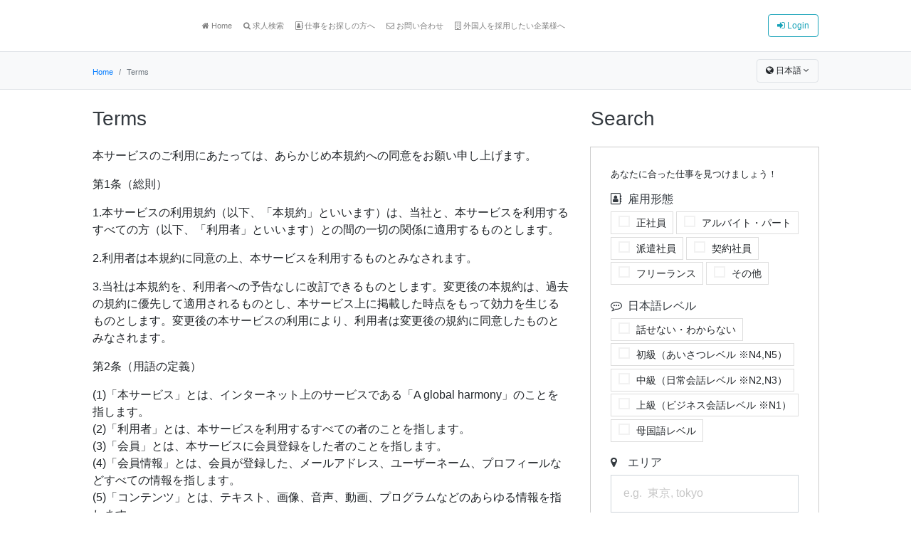

--- FILE ---
content_type: text/html; charset=UTF-8
request_url: https://a-g-h.net/?page_id=144&lang=japanese
body_size: 35050
content:
<!DOCTYPE html>

	<html lang="ja" itemscope itemtype="http://schema.org/WebSite"  prefix="og: http://ogp.me/ns#" class="no-js no-svg html_ja">
	
<head>
<!-- Google Tag Manager -->
<script>(function(w,d,s,l,i){w[l]=w[l]||[];w[l].push({'gtm.start':
new Date().getTime(),event:'gtm.js'});var f=d.getElementsByTagName(s)[0],
j=d.createElement(s),dl=l!='dataLayer'?'&l='+l:'';j.async=true;j.src=
'https://www.googletagmanager.com/gtm.js?id='+i+dl;f.parentNode.insertBefore(j,f);
})(window,document,'script','dataLayer','GTM-5F2P9SH');</script>
<!-- End Google Tag Manager -->

	<link rel="alternate" hreflang="en" href="https://a-g-h.net/?page_id=144&amp;lang=english">
	<link rel="alternate" hreflang="zh" href="https://a-g-h.net/?page_id=144&amp;lang=chinese">
	<link rel="alternate" hreflang="my" href="https://a-g-h.net/?page_id=144&amp;lang=myanmar">
	<link rel="alternate" hreflang="ja" href="https://a-g-h.net/?page_id=144">



<!-- Global site tag (gtag.js) - Google Analytics -->
<script async src="https://www.googletagmanager.com/gtag/js?id=UA-130521653-1"></script>
<script>
  window.dataLayer = window.dataLayer || [];
  function gtag(){dataLayer.push(arguments);}
  gtag('js', new Date());

  gtag('config', 'UA-130521653-1');
</script>
<script>
  window.fbAsyncInit = function() {
    FB.init({
      appId      : '2152868354811951',
      xfbml      : true,
      version    : 'v3.3'
    });
    FB.AppEvents.logPageView();
  };

  (function(d, s, id){
     var js, fjs = d.getElementsByTagName(s)[0];
     if (d.getElementById(id)) {return;}
     js = d.createElement(s); js.id = id;
     js.src = "https://connect.facebook.net/en_US/sdk.js";
     fjs.parentNode.insertBefore(js, fjs);
   }(document, 'script', 'facebook-jssdk'));
</script>

<meta charset="UTF-8">
<meta name="viewport" content="width=device-width, initial-scale=1">
<meta name="msvalidate.01" content="FFE5DCAA01E531BBC7755F36EDDC859B" />
<link rel="profile" href="http://gmpg.org/xfn/11">

<!-- bootstrap -->
<link href="https://a-g-h.net/wp-content/themes/twentyseventeen/assets/css/bootstrap.min.css?1640597451" rel="stylesheet">

<!-- jquery -->
<script src="https://a-g-h.net/wp-content/themes/twentyseventeen/assets/js/jquery-3.3.1.min.js" ></script>

<!-- select2 -->
<link href="https://a-g-h.net/wp-content/themes/twentyseventeen/assets/css/select2.min.css" rel="stylesheet">
<script src="https://a-g-h.net/wp-content/themes/twentyseventeen/assets/js/select2.min.js"></script>

<!-- jquery UI -->
<link rel="stylesheet" href="https://code.jquery.com/ui/1.12.1/themes/base/jquery-ui.css">
<script src="https://code.jquery.com/ui/1.12.1/jquery-ui.js"></script>


<script>(function(html){html.className = html.className.replace(/\bno-js\b/,'js')})(document.documentElement);</script>
<title>Terms｜外国人の求人サイト</title>

<!-- All In One SEO Pack 3.6.2[2770,2817] -->
<meta name="description"  content="A global harmony に掲載されている全ての求人が外国人歓迎。日本で働きたい外国人向けの求人サイトです。" />

<script type="application/ld+json" class="aioseop-schema">{"@context":"https://schema.org","@graph":[{"@type":"Organization","@id":"https://a-g-h.net/#organization","url":"https://a-g-h.net/","name":"A global harmony","sameAs":[],"logo":{"@type":"ImageObject","@id":"https://a-g-h.net/#logo","url":"https://a-g-h.net/wp-content/uploads/2020/05/logo.png","caption":""},"image":{"@id":"https://a-g-h.net/#logo"}},{"@type":"WebSite","@id":"https://a-g-h.net/#website","url":"https://a-g-h.net/","name":"外国人の求人サイト｜A global harmony","publisher":{"@id":"https://a-g-h.net/#organization"}},{"@type":"WebPage","@id":"https://a-g-h.net/terms/#webpage","url":"https://a-g-h.net/terms/","inLanguage":"zh-CN","name":"Terms","isPartOf":{"@id":"https://a-g-h.net/#website"},"breadcrumb":{"@id":"https://a-g-h.net/terms/#breadcrumblist"},"description":"本サービスのご利用にあたっては、あらかじめ本規約への同意をお願い申し上げます。\n第1条（総則）\n1.本サービスの利用規約（以下、「本規約」といいます）は、当社と、本サービスを利用するすべての方（以下、「利用者」といいます）との間の一切の関係に適用するものとします。\n2.利用者は本規約に同意の上、本サービスを利用するものとみなされます。\n3.当社は本規約を、利用者への予告なしに改訂できるものとします。変更後の本規約は、過去の規約に優先して適用されるものとし、本サービス上に掲載した時点をもって効力を生じるものとします。変更後の本サービスの利用により、利用者は変更後の規約に同意したものとみなされます。\n第2条（用語の定義）\n(1)「本サービス」とは、インターネット上のサービスである「A global harmony」のことを指します。\n(2)「利用者」とは、本サービスを利用するすべての者のことを･･･","datePublished":"2018-05-03T03:04:25+00:00","dateModified":"2019-01-09T00:34:06+00:00"},{"@type":"BreadcrumbList","@id":"https://a-g-h.net/terms/#breadcrumblist","itemListElement":[{"@type":"ListItem","position":1,"item":{"@type":"WebPage","@id":"https://a-g-h.net/","url":"https://a-g-h.net/","name":"外国人の求人サイト｜A global harmony"}},{"@type":"ListItem","position":2,"item":{"@type":"WebPage","@id":"https://a-g-h.net/terms/","url":"https://a-g-h.net/terms/","name":"Terms"}}]}]}</script>
<link rel="canonical" href="https://a-g-h.net/terms/" />
<!-- All In One SEO Pack -->
<link rel='dns-prefetch' href='//s.w.org' />
<link rel="alternate" type="application/rss+xml" title="外国人の求人サイト｜A global harmony &raquo; Feed" href="https://a-g-h.net/feed/" />
<link rel="alternate" type="application/rss+xml" title="外国人の求人サイト｜A global harmony &raquo; 评论Feed" href="https://a-g-h.net/comments/feed/" />
		<script type="text/javascript">
			window._wpemojiSettings = {"baseUrl":"https:\/\/s.w.org\/images\/core\/emoji\/11\/72x72\/","ext":".png","svgUrl":"https:\/\/s.w.org\/images\/core\/emoji\/11\/svg\/","svgExt":".svg","source":{"concatemoji":"https:\/\/a-g-h.net\/wp-includes\/js\/wp-emoji-release.min.js?ver=4.9.26"}};
			!function(e,a,t){var n,r,o,i=a.createElement("canvas"),p=i.getContext&&i.getContext("2d");function s(e,t){var a=String.fromCharCode;p.clearRect(0,0,i.width,i.height),p.fillText(a.apply(this,e),0,0);e=i.toDataURL();return p.clearRect(0,0,i.width,i.height),p.fillText(a.apply(this,t),0,0),e===i.toDataURL()}function c(e){var t=a.createElement("script");t.src=e,t.defer=t.type="text/javascript",a.getElementsByTagName("head")[0].appendChild(t)}for(o=Array("flag","emoji"),t.supports={everything:!0,everythingExceptFlag:!0},r=0;r<o.length;r++)t.supports[o[r]]=function(e){if(!p||!p.fillText)return!1;switch(p.textBaseline="top",p.font="600 32px Arial",e){case"flag":return s([55356,56826,55356,56819],[55356,56826,8203,55356,56819])?!1:!s([55356,57332,56128,56423,56128,56418,56128,56421,56128,56430,56128,56423,56128,56447],[55356,57332,8203,56128,56423,8203,56128,56418,8203,56128,56421,8203,56128,56430,8203,56128,56423,8203,56128,56447]);case"emoji":return!s([55358,56760,9792,65039],[55358,56760,8203,9792,65039])}return!1}(o[r]),t.supports.everything=t.supports.everything&&t.supports[o[r]],"flag"!==o[r]&&(t.supports.everythingExceptFlag=t.supports.everythingExceptFlag&&t.supports[o[r]]);t.supports.everythingExceptFlag=t.supports.everythingExceptFlag&&!t.supports.flag,t.DOMReady=!1,t.readyCallback=function(){t.DOMReady=!0},t.supports.everything||(n=function(){t.readyCallback()},a.addEventListener?(a.addEventListener("DOMContentLoaded",n,!1),e.addEventListener("load",n,!1)):(e.attachEvent("onload",n),a.attachEvent("onreadystatechange",function(){"complete"===a.readyState&&t.readyCallback()})),(n=t.source||{}).concatemoji?c(n.concatemoji):n.wpemoji&&n.twemoji&&(c(n.twemoji),c(n.wpemoji)))}(window,document,window._wpemojiSettings);
		</script>
		<style type="text/css">
img.wp-smiley,
img.emoji {
	display: inline !important;
	border: none !important;
	box-shadow: none !important;
	height: 1em !important;
	width: 1em !important;
	margin: 0 .07em !important;
	vertical-align: -0.1em !important;
	background: none !important;
	padding: 0 !important;
}
</style>
<link rel='stylesheet' id='font-awesome-four-css'  href='https://a-g-h.net/wp-content/plugins/font-awesome-4-menus/css/font-awesome.min.css?ver=4.7.0' type='text/css' media='all' />
<link rel='stylesheet' id='twentyseventeen-style-css'  href='https://a-g-h.net/wp-content/themes/twentyseventeen/style.css?ver=1613991258' type='text/css' media='all' />
<!--[if lt IE 9]>
<link rel='stylesheet' id='twentyseventeen-ie8-css'  href='https://a-g-h.net/wp-content/themes/twentyseventeen/assets/css/ie8.css?ver=1.0' type='text/css' media='all' />
<![endif]-->
<script type="text/javascript">(function(a,d){if(a._nsl===d){a._nsl=[];var c=function(){if(a.jQuery===d)setTimeout(c,33);else{for(var b=0;b<a._nsl.length;b++)a._nsl[b].call(a,a.jQuery);a._nsl={push:function(b){b.call(a,a.jQuery)}}}};c()}})(window);</script><!--[if lt IE 9]>
<script type='text/javascript' src='https://a-g-h.net/wp-content/themes/twentyseventeen/assets/js/html5.js?ver=3.7.3'></script>
<![endif]-->
<link rel="EditURI" type="application/rsd+xml" title="RSD" href="https://a-g-h.net/xmlrpc.php?rsd" />
<link rel="wlwmanifest" type="application/wlwmanifest+xml" href="https://a-g-h.net/wp-includes/wlwmanifest.xml" /> 
<link rel='shortlink' href='https://a-g-h.net/?p=144' />
<meta property="og:title" content="Terms" />
<meta property="og:description" content="本サービスのご利用にあたっては、あらかじめ本規約への同意をお願い申し上げます。 第1条（総則） 1.本サービスの利用規約（以下、「本規約」といいます）は、当社と、本サービスを利用するすべての方（以下、" />
<meta property="og:type" content="article" />
<meta property="og:url" content="https://a-g-h.net/terms/" />
<meta property="og:image" content="https://a-g-h.net/wp-content/uploads/2020/05/aghlogo-1.jpg" />
<meta property="og:site_name" content="A global harmony" />
<meta name="twitter:card" content="summary" />
<meta name="twitter:domain" content="aglobalharmony.info" />
<meta name="twitter:title" content="Terms" />
<meta name="twitter:description" content="本サービスのご利用にあたっては、あらかじめ本規約への同意をお願い申し上げます。 第1条（総則） 1.本サービスの利用規約（以下、「本規約」といいます）は、当社と、本サービスを利用するすべての方（以下、" />
<meta name="twitter:image" content="https://a-g-h.net/wp-content/uploads/2020/05/aghlogo-1.jpg" />
<meta property="og:locale" content="ja_JP" />
<meta property="fb:admins" content="100001599051881" />
<meta property="fb:app_id" content="2152868354811951" />
<link rel="icon" href="https://a-g-h.net/wp-content/uploads/2018/12/cropped-icon-32x32.jpg" sizes="32x32" />
<link rel="icon" href="https://a-g-h.net/wp-content/uploads/2018/12/cropped-icon-192x192.jpg" sizes="192x192" />
<link rel="apple-touch-icon-precomposed" href="https://a-g-h.net/wp-content/uploads/2018/12/cropped-icon-180x180.jpg" />
<meta name="msapplication-TileImage" content="https://a-g-h.net/wp-content/uploads/2018/12/cropped-icon-270x270.jpg" />
<style type="text/css">div.nsl-container[data-align="left"] {
    text-align: left;
}

div.nsl-container[data-align="center"] {
    text-align: center;
}

div.nsl-container[data-align="right"] {
    text-align: right;
}


div.nsl-container .nsl-container-buttons a {
    text-decoration: none !important;
    box-shadow: none !important;
    border: 0;
}

div.nsl-container .nsl-container-buttons {
    display: flex;
    padding: 5px 0;
}

div.nsl-container-block .nsl-container-buttons {
    flex-flow: column;
    align-items: center;
}

div.nsl-container-block .nsl-container-buttons a {
    flex: 1 1 auto;
    display: block;
    margin: 5px 0;
    max-width: 280px;
    width: 100%;
}

div.nsl-container-inline {
    margin: -5px;
    text-align: left;
}

div.nsl-container-inline .nsl-container-buttons {
    justify-content: center;
    flex-wrap: wrap;
}

div.nsl-container-inline .nsl-container-buttons a {
    margin: 5px;
    display: inline-block;
}

div.nsl-container-grid .nsl-container-buttons {
    flex-flow: row;
    align-items: center;
    flex-wrap: wrap;
}

div.nsl-container-grid .nsl-container-buttons a {
    flex: 1 1 auto;
    display: block;
    margin: 5px;
    max-width: 280px;
    width: 100%;
}

@media only screen and (min-width: 650px) {
    div.nsl-container-grid .nsl-container-buttons a {
        width: auto;
    }
}

div.nsl-container .nsl-button {
    cursor: pointer;
    vertical-align: top;
    border-radius: 4px;
}

div.nsl-container .nsl-button-default {
    color: #fff;
    display: flex;
}

div.nsl-container .nsl-button-icon {
    display: inline-block;
}

div.nsl-container .nsl-button-svg-container {
    flex: 0 0 auto;
    padding: 8px;
    display: flex;
}

div.nsl-container svg {
    height: 24px;
    width: 24px;
    vertical-align: top;
}

div.nsl-container .nsl-button-default div.nsl-button-label-container {
    margin: 0 24px 0 12px;
    padding: 10px 0;
    font-family: Helvetica, Arial, sans-serif;
    font-size: 16px;
    line-height: 20px;
    letter-spacing: .25px;
    overflow: hidden;
    text-align: center;
    text-overflow: clip;
    white-space: nowrap;
    flex: 1 1 auto;
    -webkit-font-smoothing: antialiased;
    -moz-osx-font-smoothing: grayscale;
    text-transform: none;
    display: inline-block;
}

div.nsl-container .nsl-button-google[data-skin="dark"] .nsl-button-svg-container {
    margin: 1px;
    padding: 7px;
    border-radius: 3px;
    background: #fff;
}

div.nsl-container .nsl-button-google[data-skin="light"] {
    border-radius: 1px;
    box-shadow: 0 1px 5px 0 rgba(0, 0, 0, .25);
    color: RGBA(0, 0, 0, 0.54);
}

div.nsl-container .nsl-button-apple .nsl-button-svg-container{
    padding: 0 6px;
}
div.nsl-container .nsl-button-apple .nsl-button-svg-container svg{
    height: 40px;
    width: auto;
}

div.nsl-container .nsl-button-apple[data-skin="light"] {
    color: #000;
    box-shadow: 0 0 0 1px #000
}

div.nsl-container .nsl-button-apple div.nsl-button-label-container{
    font-size: 17px;
    font-family: -apple-system, BlinkMacSystemFont, "Segoe UI", Roboto, Helvetica, Arial, sans-serif, "Apple Color Emoji", "Segoe UI Emoji", "Segoe UI Symbol";
}

.nsl-clear {
    clear: both;
}

/*Button align start*/
div.nsl-container-block[data-align="left"] .nsl-container-buttons {
    align-items: flex-start;
}

div.nsl-container-block[data-align="center"] .nsl-container-buttons {
    align-items: center;
}

div.nsl-container-block[data-align="right"] .nsl-container-buttons {
    align-items: flex-end;
}

div.nsl-container-inline[data-align="left"] .nsl-container-buttons {
    justify-content: flex-start;
}

div.nsl-container-inline[data-align="center"] .nsl-container-buttons {
    justify-content: center;
}

div.nsl-container-inline[data-align="right"] .nsl-container-buttons {
    justify-content: flex-end;
}


div.nsl-container-grid[data-align="left"] .nsl-container-buttons {
    justify-content: flex-start;
}

div.nsl-container-grid[data-align="center"] .nsl-container-buttons {
    justify-content: center;
}

div.nsl-container-grid[data-align="right"] .nsl-container-buttons {
    justify-content: flex-end;
}

div.nsl-container-grid[data-align="space-around"] .nsl-container-buttons {
    justify-content: space-around;
}

div.nsl-container-grid[data-align="space-between"] .nsl-container-buttons {
    justify-content: space-between;
}

/* Button align end*/</style>
<style>
.header_title_sub {
	font-size:12px;
	margin-top: 2px;
}
</style>


</head>


<body class="page-template-default page page-id-144 group-blog has-header-image page-two-column colors-light">
<!-- Google Tag Manager (noscript) -->
<noscript><iframe src="https://www.googletagmanager.com/ns.html?id=GTM-5F2P9SH"
height="0" width="0" style="display:none;visibility:hidden"></iframe></noscript>
<!-- End Google Tag Manager (noscript) -->





<div id="ag">

<script>


if (navigator.userAgent.indexOf('iPhone') > 0) {
    let body = document.getElementsByTagName('body')[0];
    body.classList.add('iPhone');
    body.classList.add('iOS');
}
if (navigator.userAgent.indexOf('iPad') > 0) {
    let body = document.getElementsByTagName('body')[0];
    body.classList.add('iPad');
    body.classList.add('iOS');
}
if (navigator.userAgent.indexOf('Android') > 0) {
    let body = document.getElementsByTagName('body')[0];
    body.classList.add('Android');
}
</script>




<div id="page" class="site page_appbg">

	
		<header id="masthead" class="site-header box-shadow-bottom app_none app_noscroll" role="banner">
	
			<nav class="navbar navbar-expand-lg navbar-light bg-white mb-0 border-bottom px-0">
				<div class="container">
	
					<span class="brand_title py-2">
						<a href="https://a-g-h.net?lang=japanese" class="mr-3" title="外国人の求人サイト">
							A global harmony						</a>
					</span>
					<button class="navbar-toggler" type="button" data-toggle="collapse" data-target="#navbarSupportedContent" aria-controls="navbarSupportedContent" aria-expanded="false" aria-label="Toggle navigation">
						<span class="navbar-toggler-icon"></span>
					</button>
					<div class="collapse navbar-collapse" id="navbarSupportedContent">
						<ul class="navbar-nav mr-auto small">
							<li class="nav-item ">
								<a class="nav-link" href="https://a-g-h.net/?lang=japanese&u=">
									<i class="fa fa-home" aria-hidden="true"></i> 
									Home								</a>
							</li>
							<li class="nav-item ">	
								<a class="nav-link" href="https://a-g-h.net/?lang=japanese&s=">
									<i class="fa fa-search" aria-hidden="true"></i> 
									求人検索								</a>
							</li>
							<li class="nav-item ">	
								<a class="nav-link" href="https://a-g-h.net/?page_id=2287&lang=japanese">
									<i class="fa fa-address-book-o" aria-hidden="true"></i> 
									仕事をお探しの方へ								</a>
							</li>	
							<!--
							<li class="nav-item ">	
								<a class="nav-link" href="https://a-g-h.net/topic/?lang=japanese">
									<i class="fa fa-comment" aria-hidden="true"></i> 
																			掲示板																	</a>
							</li>	
							-->					
							<li class="nav-item ">	
								<a class="nav-link" href="http://a-g-h.net/contact/?lang=japanese" target="_blank">
									<i class="fa fa-envelope-o" aria-hidden="true"></i> 
									お問い合わせ	
								</a>
							</li>
							<li class="nav-item ">	
								<a class="nav-link " href="https://aglobalharmony.info/?u=aghnet" target="_blank">
									<i class="fa fa-building-o" aria-hidden="true"></i> 
									外国人を採用したい企業様へ								</a>
							</li>
						</ul>
						<span class="form-inline mt-2 mt-md-0">
															<a href="https://a-g-h.net/account/?lang=japanese" class="btn btn-outline-info my-2 my-sm-0 btn-sm">
									<i class="fa fa-sign-in" aria-hidden="true"></i> Login
								</a>					
													</span>
					</div>
				</div>
			</nav>
	
	
		</header><!-- #masthead -->
	
	<div class="main_content" id="main_content">
	
		<div class="border-bottom bg-light breadcrumb_header_bg">
			<div class="site-content-contain container">
				<div class="site-content relative breadcrumb_header">
	
											<nav aria-label="breadcrumb "><ul class="breadcrumb bg-transparent px-0 small mb-0 py-3"><li class="breadcrumb-item pt-1"><a href="https://a-g-h.net?lang=japanese" class="home"><span>Home</span></a></li><li class="breadcrumb-item pt-1 active" aria-current="page"><span>Terms</span></li></ul></nav>						
					
	
					<nav class="lang_nav">
	
						<ul class="nav justify-content-end small">
							<li class="nav-item dropdown">
								<span class="btn btn-light btn-sm border" id="nav_lang_open" data-toggle="dropdown" href="#" role="button" onclick="nav_lang_open()">
									<i class="fa fa-globe" aria-hidden="true"></i> 
									日本語							
									<i class="under_icons fa fa-angle-down" aria-hidden="true"></i> 
								</span>
								<span class="btn btn-light btn-sm border" id="nav_lang_close" data-toggle="dropdown" href="#" role="button" onclick="nav_lang_close()" style="display:none">
									 <i class="fa fa-globe" aria-hidden="true"></i> 
									日本語	 
									<i class="under_icons fa fa-angle-up" aria-hidden="true"></i> 
								</span>
								<div id="nav_lang" class="dropdown-menu ">
	
																		<a 
										class="dropdown-item text-capitalize disabled" 
										href="?page_id=144&amp;langchange=header&lang=japanese"
									>
										日本語
									</a>
																		<a 
										class="dropdown-item text-capitalize " 
										href="?page_id=144&amp;langchange=header&lang=english"
									>
										English
									</a>
																		<a 
										class="dropdown-item text-capitalize " 
										href="?page_id=144&amp;langchange=header&lang=chinese"
									>
										中文
									</a>									
																		<a 
										class="dropdown-item text-capitalize " 
										href="?page_id=144&amp;langchange=header&lang=myanmar"
									>
										Myanmar
									</a>
								</div>
							</li>
						</ul>
	
					</nav>		
							
					<script type="text/javascript">
					
						function nav_lang_open (){
							var box = document.getElementById('nav_lang_open');
							box.style.display = "none";
							var box = document.getElementById('nav_lang_close');
							box.style.display = "block";
							var box = document.getElementById('nav_lang');
							box.style.display = "block";
						}
						function nav_lang_close (){
							var box = document.getElementById('nav_lang_open');
							box.style.display = "block";
							var box = document.getElementById('nav_lang_close');
							box.style.display = "none";
							var box = document.getElementById('nav_lang');
							box.style.display = "none";				
						}
							
					</script>	
								
				</div>
			</div>
		</div>
		
	
			
	
	
	
		
		<div class="site-content-contain mt-4 container" id="agh_page">
			<div id="content" class="site-content">

<div class="wrap">

	<div class="row">
	    <div class="col-12 col-md-8" id="page_main">
	    
			<div id="primary" class="content-area">
				<main id="main" class="site-main" role="main">
		
											
						<article id="post-144" class="post-144 page type-page status-publish hentry">
							<header class="entry-header">
								<h1 class="h3 text-dark entry-title mb-4">Terms</h1>
							</header><!-- .entry-header -->
							<div class="entry-content mb-5">
								<p>本サービスのご利用にあたっては、あらかじめ本規約への同意をお願い申し上げます。</p>
<p>第1条（総則）</p>
<p>1.本サービスの利用規約（以下、「本規約」といいます）は、当社と、本サービスを利用するすべての方（以下、「利用者」といいます）との間の一切の関係に適用するものとします。</p>
<p>2.利用者は本規約に同意の上、本サービスを利用するものとみなされます。</p>
<p>3.当社は本規約を、利用者への予告なしに改訂できるものとします。変更後の本規約は、過去の規約に優先して適用されるものとし、本サービス上に掲載した時点をもって効力を生じるものとします。変更後の本サービスの利用により、利用者は変更後の規約に同意したものとみなされます。</p>
<p>第2条（用語の定義）</p>
<p>(1)「本サービス」とは、インターネット上のサービスである「A global harmony」のことを指します。<br />
(2)「利用者」とは、本サービスを利用するすべての者のことを指します。<br />
(3)「会員」とは、本サービスに会員登録をした者のことを指します。<br />
(4)「会員情報」とは、会員が登録した、メールアドレス、ユーザーネーム、プロフィールなどすべての情報を指します。<br />
(5)「コンテンツ」とは、テキスト、画像、音声、動画、プログラムなどのあらゆる情報を指します。<br />
(6)「投稿」とは、本サービスのフォームを通じてコンテンツをアップロードすることを指します。</p>
<p>第3条（本サービスの目的と内容）</p>
<p>本サービスは、企業・事業主の求人情報を掲載し、募集活動を行う企業・事業主と求職者とのマッチングを行うサービスです。</p>
<p>第4条（会員情報について）</p>
<p>本サービスのうち、会員登録が必要なサービスを利用する場合は、利用者は、以下の条件をお守りください。<br />
(1)利用者が、会員登録をする場合には、本サービスが提供する会員情報登録画面より、当社の指定する書式においてインターネット回線を通じて送信する方法により行うものとします。<br />
(2)当社は前号の情報が問題なく送信された場合に当社会員として承諾したものとしますが、当社は、申込者が過去に本規約に違反したものである場合、本契約に違反するおそれがあると当社が判断する場合その他当社が不適切と判断した場合については申込を承諾しないこともあります。<br />
(3)利用者は、利用者自身の情報として真実かつ正確な情報を会員情報として入力するものとします。<br />
(4)登録情報が真実かつ正確でないと当社が判断した会員登録（アカウント）に関しては、会員の許諾なしに当社の判断で削除することができるものとします。<br />
(5)本サービスを通じて登録された会員情報については公開・非公開にかかわらず当社が保有するものとします。<br />
(6)会員が入力した情報の公開については会員が一切の責任を負うものとします。（個人情報を安易に書き込むなどの行為にお気をつけください）<br />
(7)会員情報の使用および管理に関しては、会員が自ら責任を持つものとします。<br />
(8)会員自身が行ったかどうかを問わず、自身の会員情報下で行われる一切の行為および結果に関して、会員は自らその責任を負うものとします。<br />
(9)15歳未満の者が本サービスを利用する場合、保護者の同意を得てください。</p>
<p>第5条（個人情報の取り扱い）</p>
<p>当社は、会員の個人情報を当社プライバシーポリシーに従い、適切に取り扱います。</p>
<p>第6条（会員資格）</p>
<p>本サービスで以下の各号に該当すると当社が判断した場合、当社は会員登録を取り消すことがあります。<br />
(1)不適切な情報を掲載している場合<br />
(2)パスワードの不正利用があった場合<br />
(3)会員情報に虚偽がある場合<br />
(4)本規約に反する行為があった場合<br />
(5)その他、当社が不適切と判断する相当する事由があった場合</p>
<p>第7条（会員のパスワード）</p>
<p>1.本サービスでログイン時に利用するパスワード（本サービスと連携する外部サービスのパスワードを含みます。以下同じ。）に関しては、会員が自身の責任下において管理するものとします。<br />
2.会員は、容易に第三者に推測されないパスワードを設定すること、第三者に対しパスワードを公開しないこと、複数人が使用するコンピュータまたは携帯電話上で本サービスを利用する際にはログアウトすることなどを遵守し、パスワードの管理について一切の責任を持つものとします。<br />
3.本サービス外でパスワードが第三者へ漏洩などするなどの理由で、パスワードが不正利用されたとしても当社は一切責任を負わないものとします。<br />
4.会員は会員登録時に利用したパスワードを第三者に譲渡、または使用させることはできません。<br />
5.当社は、登録されたパスワードによって本サービスの利用があった場合、会員本人が利用したものと扱うことができ、当該利用によって生じた結果およびそれに伴う一切の責任については、会員に帰属するものとします。<br />
6.会員が本条に反して当社または本サービスに損害を与えた場合、会員がすべての責任を負うものとします。</p>
<p>第8条（退会）</p>
<p>1.退会は本サービスが定める所定の場所から申請をし、当社へデータが送信された時点で退会申請を受け付けたものとします。<br />
2.当社は、会員が、本サービスを退会した際に、本サービスを通じて投稿したコンテンツを継続して保有する義務を負わないものとします。<br />
3.会員の退会により、他の利用者に不利益・損害が発生した場合においても当社はその責任を負いません。</p>
<p>第9条（免責）</p>
<p>本サービスの利用は、利用者ご自身の責任においてご利用いただきます。また、次の項目に関して、予め同意するものとします。</p>
<p>・情報の保証<br />
当社は、掲載された求人情報に関しては、審査を行った上で掲載を行いますが、いかなる保証もいたしかねることを予めご了承ください。就業時には、求人内容について、ご自身の責任において十分な確認を行いますようお願いいたします。また、掲載された求人情報によって生じた損害や、利用者同士のトラブル等に対し、当社は一切の補償および関与をいたしませんので、予めご了承下さい。 掲載された求人情報が正しくない場合はご連絡ください。</p>
<p>・リンク先の保証<br />
当社は、利用者によってリンクされたホームページ及び外部トラックバックによりリンクされたサイトに関して、いかなる保証もいたしません。また、リンク先で生じた損害や、利用者同士のトラブル等に対し、当社は一切の補償および関与をいたしませんので、予めご了承下さい。</p>
<p>・外部サービス<br />
会員は、当社と連携する外部サービスの内容、運用の変更により、又は会員が外部サービスの全部もしくは一部を利用できなくなることにより、本サービスの全部又は一部の利用ができなくなる場合があることを予め了承するものとします。当社は、外部サービスに関連して会員に発生した損害について、一切の責任を負わないものとします。</p>
<p>・損害賠償責任の制限<br />
利用者は、①利用者が本サービスを利用したこと、または利用できなかったこと、②不正アクセスや不正な改変がなされたこと、③本サービス中の他の利用者による行為、④第三者のなりすまし行為、⑤その他本サービスに関連する事項に起因または関連して生じた一切の損害（精神的苦痛または逸失利益その他の金銭的損失を含む一切の不利益）に関して、当社が損害賠償責任を負わないことに同意します。また、当社が損害賠償責任を負う場合についても、当社に故意または重大な過失がある場合を除いて、当社は、当該利用者が直接かつ現実に被った損害についてのみ損害賠償責任を負うものとし、特別な事情から生じた損害等（損害発生につき予見し、または予見し得た場合を含む。）については責任を負わないものとします。</p>
<p>第10条（本サービスの一時的な中断）</p>
<p>当社は利用者に事前の告知なく、以下の理由にて本サービスの提供を中断することがあります。 また当社は本サービスの停止による利用者の不利益・損害に関して、一切の責任を負わないものとします。<br />
(1)本サービスのシステムの保守、点検、修理をするとき<br />
(2)本サービスの稼働のための設備の保守、点検をするとき<br />
(3)火災、停電などによるシステム機器のトラブルがあったとき<br />
(4)天変地異、戦争、動乱、労働争議などによる本サービスの提供ができなくなったとき<br />
(5)その他、運用上、技術上、当社が本サービスの提供の中断を行う必要があると判断したとき</p>
<p>第11条（著作権等）</p>
<p>1.本サービスに用いられているコンテンツに関する著作権は、原則、コンテンツの創作者に帰属するものとします。 </p>
<p>2.前項に定める著作権を除き、本サービスに関する著作権その他の権利は当社に帰属し、利用者は、本サービスに関するコンテンツを無断で複製、編集、改編、掲載、転載、公衆送信、上映、展示、提供、販売、譲渡、貸与、翻訳、翻案、二次利用等することはできません。</p>
<p>3.当社または第三者が利用者のコンテンツを利用したことによって受けた利用者の損害については、当社では一切の保証をいたしません。</p>
<p>4.利用者が本サービスに掲載されているコンテンツを利用して利益を得た場合には、当社は利用者に対しその利益相当額の金額を請求できる権利を有するものとします。</p>
<p>第12条（禁止行為）</p>
<p>当社は、利用者が本サービスを利用するに際して、次の各号に該当するまたは該当するおそれがある行為を行うことを禁止します。利用者が本条に違反したと当社が判断する場合、当社は、当該利用者に対して①違反の是正を行うこと、②一時的に本サービスを利用停止とすること、③会員登録を抹消すること、④違反事実を本サービス内外で開示することがあります（ただし、当社はその義務を負うものではありません）。本条の措置により利用者に不利益・損害が発生した場合においても、当社はその責任を負いません。また本条の定めにしたがって、当社が行った行為に関する、質問、苦情は一切受け付けておりませんのでご了承ください。</p>
<p>(1)本規約に違反すること<br />
(2)当社の認めない第三者より金品などの対価を受けることを目的とした情報を投稿すること<br />
(3)法令または公序良俗に反すること<br />
(4)犯罪的行為に結びつくことまたは犯罪的行為を助長すること<br />
(5)当社、他の会員または第三者の知的財産権（著作権、意匠権、実用新案権、商標権、特許権、ノウハウが含まれるがこれに限定されない）を侵害すること<br />
(6)有害なプログラム・スクリプト等を送信、投稿する行為<br />
(7)他の利用者または第三者に不利益を与えること<br />
(8)営利を目的としたものや個人的な売買・譲渡を持ちかける内容、宣伝行為(当社の同意がある場合を除く)<br />
(9)他の利用者または第三者に営利を目的とした勧誘行為（各種保険の勧誘行為並びにこれに類するものを含む）、またはそれに繋がると当社が判断した行為<br />
(10)宗教活動（勧誘行為、布教活動を含む）を行う行為、またはそれにつながると当社が判断した行為<br />
(11)アダルトサイト、ワンクリック詐欺サイト、ウィルス等の有害なコンピュータプログラム等を流布させることを目的とするサイト等当社が不適切と判断するサイトに誘導すること（単にリンクを張る行為も含む）<br />
(12)ねずみ講、チェーンメール、MLM（マルチレベルマーケティング）、リードメール等の第三者を勧誘する内容を投稿すること<br />
(13)本サービスと競合するサービスの提供、運営を自ら行い、または第三者をして行わせる行為並びにそれらのサービスへ他の利用者を勧誘する行為(当社の同意がある場合を除く)<br />
(14)本サービスと競合するサービスに利用することを目的とした行為（情報収集等を目的とした行為を含む）<br />
(15)当社または第三者になりすます行為<br />
(16)当社からのサポートメール、私信を転載する行為<br />
(17)１つのユーザーＩＤを複数人で利用する行為または１人で複数のユーザーＩＤを保有する行為<br />
(18)通常利用の範囲を超えてサーバーに負担をかける行為<br />
(19)本サービスの運営を妨げること、または、当社の信用を毀損すること<br />
(20)その他、当社が不適当と判断すること</p>
<p>第13条（通知・連絡）</p>
<p>利用者は、当社に連絡をする場合、当社が指定するフォームおよび電子メールにての連絡を行うものとします。 本サービス掲載上の連絡先以外から通知に関してはお受けしかねます。 当社からの利用者に対する連絡は、本サービス上での掲示、または利用者への電子メールなどにより行うものとします。 ただし、利用者から正確な連絡先の提供がなされていない場合の不利益に関しては、当社は一切責任を負いません。</p>
<p>第14条（権利義務等の譲渡）</p>
<p>1.利用者は、本規約上の地位に基づく一切の権利義務を、当社の事前の書面による承諾なく、第三者に譲渡もしくは貸与し、または担保に供してはならないものとします。<br />
2.当社は、本サービスに関する事業を合併、事業譲渡その他の事由により第三者に承継させる場合には、当該事業の承継に伴い、本規約上の地位、本規約に基づく権利、義務、会員情報および投稿されたコンテンツを当該事業の承継人に譲渡することができるものとし、利用者は、かかる譲渡について本項において予め同意したものとします。</p>
<p>第15条（分離可能性）</p>
<p>1.本規約の規定の一部が法令に基づいて無効と判断されても、本規約のその他の規定は有効とします。<br />
2.本規約の規定の一部がある利用者との関係で無効とされ、または取り消された場合でも、本規約はその他の利用者との関係では有効とします。</p>
<p>第16条（準拠法と裁判管轄）</p>
<p>本規約は、日本法を準拠とし、解釈されるものとします。 また本規約に関し当社とと利用者の間の訴訟が生じた場合、東京地方裁判所を第一審の専属管轄裁判所とします。</p>
								
																							
																
								
																	
									
															</div><!-- .entry-content -->
						</article><!-- #post-## -->
							
				</main><!-- #main -->
			</div><!-- #primary -->
	    </div>
	    <div class="col-12 col-md-4" id="sidebar">			
	    		    		<style>
.ui-autocomplete {
	z-index:1051;
}
</style>

<div id="search_box_bg" class="">
	<div id="search_box_bgs" class="">
		<div id="search_box" class="">
			<h2 class="h3 pt-3 pt-sm-0 text-dark mb-4">
				<i class="fa fa-times-circle-o mr-1" aria-hidden="true" id="search_filter_close" style="display:none" onclick="search_filter_close()"></i>
				Search			</h2>
						
			<div class="card mb-4">
						
				<form method="get" id="searchform" class="searchform" name="searchform" action="https://a-g-h.net/?lang=japanese&s=#">
				
					<div class="card-body">

													<div class="mb-3 small">あなたに合った仕事を見つけましょう！</div>
							


						
														<div class="form-group ">
																<h3 class="h6 text-dark">
																			<i class="fa fa-address-book-o" aria-hidden="true" style="width:20px;"></i> 
																											雇用形態								</h3>		
														
								<div class="cp_ipcheck">
									<ul class="pl-0 ml-0">
											
																																
		
												<li class="list_item d-inline-block">
													<label for="type_num2_128">
														<input 
															type="checkbox" 
															class="option-input05" 
															id="type_num2_128" 
															name="type_num2[]"
															value="128"
																													>
														正社員 
														<span class="control__indicator"></span>
													</label>
												</li>
	
															
											
																																
		
												<li class="list_item d-inline-block">
													<label for="type_num2_129">
														<input 
															type="checkbox" 
															class="option-input05" 
															id="type_num2_129" 
															name="type_num2[]"
															value="129"
																													>
														アルバイト・パート 
														<span class="control__indicator"></span>
													</label>
												</li>
	
															
											
																																
		
												<li class="list_item d-inline-block">
													<label for="type_num2_130">
														<input 
															type="checkbox" 
															class="option-input05" 
															id="type_num2_130" 
															name="type_num2[]"
															value="130"
																													>
														派遣社員 
														<span class="control__indicator"></span>
													</label>
												</li>
	
															
											
																																
		
												<li class="list_item d-inline-block">
													<label for="type_num2_131">
														<input 
															type="checkbox" 
															class="option-input05" 
															id="type_num2_131" 
															name="type_num2[]"
															value="131"
																													>
														契約社員 
														<span class="control__indicator"></span>
													</label>
												</li>
	
															
											
																																
		
												<li class="list_item d-inline-block">
													<label for="type_num2_133">
														<input 
															type="checkbox" 
															class="option-input05" 
															id="type_num2_133" 
															name="type_num2[]"
															value="133"
																													>
														フリーランス 
														<span class="control__indicator"></span>
													</label>
												</li>
	
															
											
																																
		
												<li class="list_item d-inline-block">
													<label for="type_num2_134">
														<input 
															type="checkbox" 
															class="option-input05" 
															id="type_num2_134" 
															name="type_num2[]"
															value="134"
																													>
														その他 
														<span class="control__indicator"></span>
													</label>
												</li>
	
															
											
									</ul>
								</div>
							</div>
						
														<div class="form-group ">
																<h3 class="h6 text-dark">
																												<i class="fa fa-commenting-o" aria-hidden="true" style="width:20px;"></i> 
																		日本語レベル								</h3>		
														
								<div class="cp_ipcheck">
									<ul class="pl-0 ml-0">
											
																																
		
												<li class="list_item d-inline-block">
													<label for="type_num3_127">
														<input 
															type="checkbox" 
															class="option-input05" 
															id="type_num3_127" 
															name="type_num3[]"
															value="127"
																													>
														話せない・わからない 
														<span class="control__indicator"></span>
													</label>
												</li>
	
															
											
																																
		
												<li class="list_item d-inline-block">
													<label for="type_num3_123">
														<input 
															type="checkbox" 
															class="option-input05" 
															id="type_num3_123" 
															name="type_num3[]"
															value="123"
																													>
														初級（あいさつレベル ※N4,N5） 
														<span class="control__indicator"></span>
													</label>
												</li>
	
															
											
																																
		
												<li class="list_item d-inline-block">
													<label for="type_num3_124">
														<input 
															type="checkbox" 
															class="option-input05" 
															id="type_num3_124" 
															name="type_num3[]"
															value="124"
																													>
														中級（日常会話レベル ※N2,N3） 
														<span class="control__indicator"></span>
													</label>
												</li>
	
															
											
																																
		
												<li class="list_item d-inline-block">
													<label for="type_num3_125">
														<input 
															type="checkbox" 
															class="option-input05" 
															id="type_num3_125" 
															name="type_num3[]"
															value="125"
																													>
														上級（ビジネス会話レベル ※N1） 
														<span class="control__indicator"></span>
													</label>
												</li>
	
															
											
																																
		
												<li class="list_item d-inline-block">
													<label for="type_num3_126">
														<input 
															type="checkbox" 
															class="option-input05" 
															id="type_num3_126" 
															name="type_num3[]"
															value="126"
																													>
														母国語レベル 
														<span class="control__indicator"></span>
													</label>
												</li>
	
															
											
									</ul>
								</div>
							</div>
							
											
						<div class="form-group">
						
							<h3 class="h6 text-dark"><i class="fa fa-map-marker" aria-hidden="true" style="width:20px;"></i> エリア</h3>		
							<select class="js-placeholder-multiple_area form-control" name="area_num[]" multiple="multiple"  style="width:100%">
																																				<option 
											value="147"
															    		
										>
											東京都 tokyo 
										</option>
																    
																		
																			
																	
																																				<option 
											value="148"
															    		
										>
											神奈川県 kanagawa 
										</option>
																    
																		
																			
																	
																																				<option 
											value="145"
															    		
										>
											埼玉県 saitama 
										</option>
																    
																		
																			
																	
																																				<option 
											value="146"
															    		
										>
											千葉県 chiba 
										</option>
																    
																		
																			
																	
																																				<option 
											value="161"
															    		
										>
											大阪府 osaka 
										</option>
																    
																		
																			
																	
																																				<option 
											value="157"
															    		
										>
											愛知県 aichi 
										</option>
																    
																		
																			
																	
																																				<option 
											value="156"
															    		
										>
											静岡県 shizuoka 
										</option>
																    
																		
																			
																	
																																				<option 
											value="142"
															    		
										>
											茨城県 ibaraki 
										</option>
																    
																		
																			
																	
																																				<option 
											value="143"
															    		
										>
											栃木県 tochigi 
										</option>
																    
																		
																			
																	
																																				<option 
											value="144"
															    		
										>
											群馬県 gunma 
										</option>
																    
																		
																			
																	
																																				<option 
											value="174"
															    		
										>
											福岡県 fukuoka 
										</option>
																    
																		
																			
																	
																																				<option 
											value="149"
															    		
										>
											新潟県 niigata 
										</option>
																    
																		
																			
																	
																																				<option 
											value="406"
															    		
										>
											海外（中国） china 
										</option>
																    
																		
																			
																	
																																				<option 
											value="135"
															    		
										>
											北海道 hokkaido 
										</option>
																    
																		
																			
																	
																																				<option 
											value="162"
															    		
										>
											兵庫県 hyogo 
										</option>
																    
																		
																			
																	
																																				<option 
											value="154"
															    		
										>
											長野県 nagano 
										</option>
																    
																		
																			
																	
																																				<option 
											value="429"
															    		
										>
											全国 all 
										</option>
																    
																		
																			
																	
																																				<option 
											value="138"
															    		
										>
											宮城県 miyagi 
										</option>
																    
																		
																			
																	
																																				<option 
											value="150"
															    		
										>
											富山県 toyama 
										</option>
																    
																		
																			
																	
																																				<option 
											value="409"
															    		
										>
											その他 other 
										</option>
																    
																		
																			
																	
																																				<option 
											value="160"
															    		
										>
											京都府 kyoto 
										</option>
																    
																		
																			
																	
																																				<option 
											value="141"
															    		
										>
											福島県 fukushima 
										</option>
																    
																		
																			
																	
																																				<option 
											value="168"
															    		
										>
											広島県 hiroshima 
										</option>
																    
																		
																			
																	
																																				<option 
											value="153"
															    		
										>
											山梨県 yamanashi 
										</option>
																    
																		
																			
																	
																																				<option 
											value="158"
															    		
										>
											三重県 mie 
										</option>
																    
																		
																			
																	
																																				<option 
											value="167"
															    		
										>
											岡山県 okayama 
										</option>
																    
																		
																			
																	
																																				<option 
											value="169"
															    		
										>
											山口県 yamaguchi 
										</option>
																    
																		
																			
																	
																																				<option 
											value="175"
															    		
										>
											佐賀県 saga 
										</option>
																    
																		
																			
																	
																																				<option 
											value="181"
															    		
										>
											沖縄県 okinawa 
										</option>
																    
																		
																			
																	
																																				<option 
											value="151"
															    		
										>
											石川県 ishikawa 
										</option>
																    
																		
																			
																	
																																				<option 
											value="155"
															    		
										>
											岐阜県 gifu 
										</option>
																    
																		
																			
																	
																																				<option 
											value="164"
															    		
										>
											和歌山県 wakayama 
										</option>
																    
																		
																			
																	
																																				<option 
											value="172"
															    		
										>
											愛媛県 ehime 
										</option>
																    
																		
																			
																	
																																				<option 
											value="178"
															    		
										>
											大分県 oita 
										</option>
																    
																		
																			
																	
															</select>
						</div><!-- form-group -->		
			
					
						<div class="form-group mb-1">
						
							<h3 class="h6 text-dark"><i class="fa fa-search" aria-hidden="true" style="width:20px;"></i> キーワード</h3>	
							<div class="auto_word_box">
								<input id="auto_word" title="type &quot;a&quot;" class="form-control"  name="word" placeholder="正社員, 日曜日が休み" value="">
							</div>
						
							<script>						
								var availableTags = [
								"情報通信","IT・WEB 開発","広告・メディア・出版","通訳・翻訳","デザイン・クリエイティブ","営業・営業企画","販売・小売・店舗","飲食店","旅行・サービス","カスタマーサービス","工場・軽作業","開発・製造","物流・運輸・購買","貿易・輸入・輸出","建築・土木","技術・電気・電子・機械","金融・銀行","不動産","経理・財務","人事・採用","事務・秘書","経営企画・マーケティング","コンサルティング","医療・医薬","教育","その他","介護・福祉","警備・交通誘導","正社員","アルバイト・パート","派遣社員","契約社員","フリーランス","その他","初級（あいさつレベル ※N4,N5）","中級（日常会話レベル ※N2,N3）","上級（ビジネス会話レベル ※N1）","母国語レベル","話せない・わからない","外国籍の社員がいる","平均年齢が20歳代","過去10年赤字決算なし","3年連続業績アップ","年商1,000億円以上","ベンチャー企業","日本語を話せなくてもOK","資本金3億円以上","日本語の読み書きができなくてもOK","履歴書不要","上場企業","転勤なし","年間休日120日以上","未経験OK","週5日勤務","日曜日が休み","土日が休み","シフト制","勤務時間の相談が可能","入社祝い金あり","ボーナス・賞与あり","健康保険・労働保険","日払い","交通費支給","研修制度有","寮・社宅有","ビザ取得サポート","社員登用あり",								];
								$( "#auto_word" ).autocomplete({
									source: availableTags,
									delay: 1,
									minLength:0
								});
								
								$('#auto_word').on('click', function() {
									$('#auto_word').focus();
									$('#auto_word').autocomplete("search", "");
								});
							
							</script>

						</div><!-- form-group -->
						
						<div class="form-check form-check-inline mb-3">
							<label class="form-check-label small py-2" >
								<input class="form-check-input" type="checkbox" value="1" name="lang_post[]" 
																>
								search results only in japanese							</label>
						</div>						

												
						<div class="form-group">
							<h3 
								id="advanced_plus_open" 
								class="h5 text-dark under_point border-bottom pb-2" 
								onclick="advanced_plus_open()" 
								 
							>
								<i class="fa fa-plus-circle" aria-hidden="true"></i> Company Features 
								<i class="under_icons fa fa-angle-down" aria-hidden="true"></i>
							</h3>
							<h3 
								id="advanced_plus_close" 
								class="h5 text-dark under_point border-bottom pb-2" 
								onclick="advanced_plus_close()" 
								style="display:none;" 
							>
								<i class="fa fa-plus-circle" aria-hidden="true"></i> Company Features 
								<i class="under_icons fa fa-angle-up" aria-hidden="true"></i>
							</h3>
						</div>
						
						<div id="advanced_search" style="display:none;" >
							
							
																								<div class="form-group ">
																		<h4 class="h6 text-dark">業種・職種</h4>
									<select class="js-placeholder-multiple_type1 form-control" name="type_num1[]" multiple="multiple"  style="width:100%">
										
																																
												<option 
													value="182"
																										    		
												>
													情報通信 
												</option>	
															
										
																																
												<option 
													value="183"
																										    		
												>
													IT・WEB 開発 
												</option>	
															
										
																																
												<option 
													value="184"
																										    		
												>
													広告・メディア・出版 
												</option>	
															
										
																																
												<option 
													value="185"
																										    		
												>
													通訳・翻訳 
												</option>	
															
										
																																
												<option 
													value="186"
																										    		
												>
													デザイン・クリエイティブ 
												</option>	
															
										
																																
												<option 
													value="187"
																										    		
												>
													営業・営業企画 
												</option>	
															
										
																																
												<option 
													value="188"
																										    		
												>
													販売・小売・店舗 
												</option>	
															
										
																																
												<option 
													value="189"
																										    		
												>
													飲食店 
												</option>	
															
										
																																
												<option 
													value="190"
																										    		
												>
													旅行・サービス 
												</option>	
															
										
																																
												<option 
													value="191"
																										    		
												>
													カスタマーサービス 
												</option>	
															
										
																																
												<option 
													value="193"
																										    		
												>
													工場・軽作業 
												</option>	
															
										
																																
												<option 
													value="194"
																										    		
												>
													開発・製造 
												</option>	
															
										
																																
												<option 
													value="196"
																										    		
												>
													物流・運輸・購買 
												</option>	
															
										
																																
												<option 
													value="197"
																										    		
												>
													貿易・輸入・輸出 
												</option>	
															
										
																																
												<option 
													value="198"
																										    		
												>
													建築・土木 
												</option>	
															
										
																																
												<option 
													value="199"
																										    		
												>
													技術・電気・電子・機械 
												</option>	
															
										
																																
												<option 
													value="200"
																										    		
												>
													金融・銀行 
												</option>	
															
										
																																
												<option 
													value="202"
																										    		
												>
													不動産 
												</option>	
															
										
																																
												<option 
													value="203"
																										    		
												>
													経理・財務 
												</option>	
															
										
																																
												<option 
													value="204"
																										    		
												>
													人事・採用 
												</option>	
															
										
																																
												<option 
													value="205"
																										    		
												>
													事務・秘書 
												</option>	
															
										
																																
												<option 
													value="207"
																										    		
												>
													経営企画・マーケティング 
												</option>	
															
										
																																
												<option 
													value="208"
																										    		
												>
													コンサルティング 
												</option>	
															
										
																																
												<option 
													value="210"
																										    		
												>
													医療・医薬 
												</option>	
															
										
																																
												<option 
													value="213"
																										    		
												>
													教育 
												</option>	
															
										
																																
												<option 
													value="215"
																										    		
												>
													その他 
												</option>	
															
										
																																
												<option 
													value="241"
																										    		
												>
													介護・福祉 
												</option>	
															
										
																																
												<option 
													value="434"
																										    		
												>
													警備・交通誘導 
												</option>	
															
																			</select>	
								</div>				
							
								
								
																								<div class="form-group ">
																		<h4 class="h6 text-dark">会社の特徴</h4>
									<select class="js-placeholder-multiple_type4 form-control" name="type_num4[]" multiple="multiple"  style="width:100%">
										
																																
												<option 
													value="216"
																										    		
												>
													外国籍の社員がいる 
												</option>	
															
										
																																
												<option 
													value="217"
																										    		
												>
													平均年齢が20歳代 
												</option>	
															
										
																																
												<option 
													value="218"
																										    		
												>
													過去10年赤字決算なし 
												</option>	
															
										
																																
												<option 
													value="219"
																										    		
												>
													3年連続業績アップ 
												</option>	
															
										
																																
												<option 
													value="220"
																										    		
												>
													年商1,000億円以上 
												</option>	
															
										
																																
												<option 
													value="221"
																										    		
												>
													ベンチャー企業 
												</option>	
															
										
																																
												<option 
													value="228"
																										    		
												>
													日本語を話せなくてもOK 
												</option>	
															
										
																																
												<option 
													value="348"
																										    		
												>
													資本金3億円以上 
												</option>	
															
										
																																
												<option 
													value="349"
																										    		
												>
													日本語の読み書きができなくてもOK 
												</option>	
															
										
																																
												<option 
													value="350"
																										    		
												>
													履歴書不要 
												</option>	
															
										
																																
												<option 
													value="352"
																										    		
												>
													上場企業 
												</option>	
															
										
																																
												<option 
													value="353"
																										    		
												>
													転勤なし 
												</option>	
															
										
																																
												<option 
													value="385"
																										    		
												>
													年間休日120日以上 
												</option>	
															
										
																																
												<option 
													value="408"
																										    		
												>
													未経験OK 
												</option>	
															
																			</select>	
								</div>				
							
																								<div class="form-group ">
																		<h4 class="h6 text-dark">スケジュール</h4>
									<select class="js-placeholder-multiple_type5 form-control" name="type_num5[]" multiple="multiple"  style="width:100%">
										
																																
												<option 
													value="222"
																										    		
												>
													週5日勤務 
												</option>	
															
										
																																
												<option 
													value="224"
																										    		
												>
													日曜日が休み 
												</option>	
															
										
																																
												<option 
													value="225"
																										    		
												>
													土日が休み 
												</option>	
															
										
																																
												<option 
													value="226"
																										    		
												>
													シフト制 
												</option>	
															
										
																																
												<option 
													value="227"
																										    		
												>
													勤務時間の相談が可能 
												</option>	
															
																			</select>	
								</div>				
							
																								<div class="form-group ">
																		<h4 class="h6 text-dark">待遇・福利厚生</h4>
									<select class="js-placeholder-multiple_type6 form-control" name="type_num6[]" multiple="multiple"  style="width:100%">
										
																																
												<option 
													value="229"
																										    		
												>
													入社祝い金あり 
												</option>	
															
										
																																
												<option 
													value="230"
																										    		
												>
													ボーナス・賞与あり 
												</option>	
															
										
																																
												<option 
													value="234"
																										    		
												>
													健康保険・労働保険 
												</option>	
															
										
																																
												<option 
													value="235"
																										    		
												>
													日払い 
												</option>	
															
										
																																
												<option 
													value="236"
																										    		
												>
													交通費支給 
												</option>	
															
										
																																
												<option 
													value="237"
																										    		
												>
													研修制度有 
												</option>	
															
										
																																
												<option 
													value="238"
																										    		
												>
													寮・社宅有 
												</option>	
															
										
																																
												<option 
													value="239"
																										    		
												>
													ビザ取得サポート 
												</option>	
															
										
																																
												<option 
													value="240"
																										    		
												>
													社員登用あり 
												</option>	
															
																			</select>	
								</div>				
														
						</div>
									
						<input type="hidden" name="lang" value="japanese">
						<input type="hidden" name="s" value="">
			
						<div class="form-group ">
							<button type="submit" class="btn btn-info">
								Search 
								<span id="search_submit_button" style="opacity:0;"></span>
							</button>
						</div>
			
					</div><!-- card-body -->
				</form>
			
			</div><!-- card -->

			<span class="bottom_close" id="bottom_close" onclick="search_filter_close()"  style="display:none"><i class="fa fa-times-circle-o mr-1" aria-hidden="true"></i>Close</span>

		</div><!-- search_box -->
	</div><!-- search_box_bgs -->
</div><!-- search_box_bg -->

<aside id="secondary" class="widget-area" role="complementary" aria-label="博客边栏">		

	<div class="card ">
    	<div class="card-body">
    		<div class="h6 font-weight-bold mb-3">
    			<i class="fa fa-gift mr-1" aria-hidden="true"></i> 
    			スカウト、オファーを獲得    		</div>
    			    		<div class="small mb-2">ユーザー登録をして、スカウト、オファーを獲得しましょう。転職先も、新卒での入社先やインターン先も、アルバイト先も！様々なオファーがあります。</div>
	    		<a href="https://a-g-h.net/entry/?lang=japanese" class="btn btn-success mb-4">
	    			<i class="fa fa-sign-in" aria-hidden="true"></i> 
	    			新規ユーザー登録	    		</a>			    		
	    		<div class="small mb-2">ユーザー登録が完了している方はこちらからログインできます。</div>
	    		<a href="https://a-g-h.net/account/?lang=japanese" class="btn btn-light border mb-2">
	    			<i class="fa fa-sign-in" aria-hidden="true"></i> ログイン	    		</a>
    					    		
    	</div>		
	</div>		
	
</aside><!-- #secondary -->



<script type="text/javascript">

	$(".js-placeholder-multiple_area").select2({
	    placeholder: "e.g.  東京, tokyo "
	});
	
	$(".js-placeholder-multiple_keyword").select2({
	    placeholder: "e.g. 日本語を話せなくてもOK ",

	    maximumSelectionLength: 1,    
	    tags: true,
	    tokenSeparators: [',', ' ']
	});
	
	function type_multiple(){
											$(".js-placeholder-multiple_type1").select2({
			    placeholder: "Factory / Manufacture, Light work"
			});
											$(".js-placeholder-multiple_type2").select2({
			    placeholder: "Full-time, Part-time"
			});
											$(".js-placeholder-multiple_type3").select2({
			    placeholder: "Speaking Japanese is not a requirement."
			});
											$(".js-placeholder-multiple_type4").select2({
			    placeholder: "This company has English speaking employees."
			});
											$(".js-placeholder-multiple_type5").select2({
			    placeholder: "Sundays off, 5 times a week"
			});
											$(".js-placeholder-multiple_type6").select2({
			    placeholder: "Visa Support, Training Provided"
			});
			}
	
	function advanced_plus_open (){
		var box = document.getElementById('advanced_plus_open');
		box.style.display = "none";
		var box = document.getElementById('advanced_plus_close');
		box.style.display = "block";
		var box = document.getElementById('advanced_search');
		box.style.display = "block";
	}
	function advanced_plus_close (){
		var box = document.getElementById('advanced_plus_open');
		box.style.display = "block";
		var box = document.getElementById('advanced_plus_close');
		box.style.display = "none";
		var box = document.getElementById('advanced_search');
		box.style.display = "none";				
	}

	type_multiple();
	
</script>




<!-- search count start -->
<script type="text/javascript">		
	jQuery(function() {
	
		function searchs() {
	
			var box = document.getElementById('search_submit_button');
			box.style.opacity = "0";
	
							var test = "2";
				
			var lang = "japanese";

			var word = "";
			word = jQuery('input[name="word"]').val();		
			
			var area_num = [];
			area_num = jQuery('select[name="area_num[]"]').val();
	
			var type_num1 = [];
			type_num1 = jQuery('select[name="type_num1[]"]').val();	
			console.log(type_num1);
	
			var type_num2 = [];
			type_num2 = $('input[name="type_num2[]"]:checked').map(function(){
				return $(this).val();
			}).get();
			console.log(type_num2);

			var type_num3 = [];
			type_num3 = $('input[name="type_num3[]"]:checked').map(function(){
				return $(this).val();
			}).get();
			console.log(type_num3);
		    	
			var type_num4 = [];
			type_num4 = jQuery('select[name="type_num4[]"]').val();									
	
			var type_num5 = [];
			type_num5 = jQuery('select[name="type_num5[]"]').val();		
	
			var type_num6 = [];
			type_num6 = jQuery('select[name="type_num6[]"]').val();									

			var lang_post = [];
			lang_post = $('input[name="lang_post[]"]:checked').map(function(){
				return $(this).val();
			}).get();
			console.log(lang_post);
																
		    jQuery.ajax({
		        url: "search_ajax.php",
		        type: "post",
		        dataType: "html",
	    		data: {
	        		word: word,
	        		lang: lang,
	        		area_num: area_num,
	        		lang_post: lang_post,
	        		type_num1: type_num1,
	        		type_num2: type_num2,
	        		type_num3: type_num3,
	        		type_num4: type_num4,
	        		type_num5: type_num5,
	        		type_num6: type_num6
	    		}
		    }).done(function (response) {
				var box = document.getElementById('loading');
				box.style.display = "none";		    
		        jQuery("#tag").html(response);
				var box = document.getElementById('search_submit_button');
				box.style.opacity = "1";		        
		    }).fail(function () {
				var box = document.getElementById('loading');
				box.style.display = "none";	
				var box = document.getElementById('search_submit_button');
				box.style.opacity = "0";					    
		    });
		}

		jQuery('input[name="word"]').keyup(function() {
				searchs();
		});
		
		jQuery('.ui-menu').on('click', function()  {
				searchs();
				console.log("click");
		});
			
		jQuery('select[name="area_num[]"]').change(function() {
				searchs();
		});
	
		jQuery('select[name="type_num1[]"]').change(function() {
				searchs();
		});
	
		jQuery('input[name="type_num2[]"]').change(function() {
				searchs();
		});
	
		jQuery('input[name="type_num3[]"]').change(function() {
				searchs();
		});
	
		jQuery('select[name="type_num4[]"]').change(function() {
				searchs();
		});				
	
		jQuery('select[name="type_num5[]"]').change(function() {
				searchs();
		});
	
		jQuery('select[name="type_num6[]"]').change(function() {
				searchs();
		});							

		jQuery('input[name="lang_post[]"]').change(function() {
				searchs();
		});	
		
		window.onload = function() {
				searchs();
		}
						
	});			
</script>

<div id="tag"></div>
<div id="loading"></div>

<!-- search count end -->
	
				

				    </div>	    
	</div>
</div><!-- .wrap -->


			</div><!-- #content -->
		</div><!-- #agh_page -->
	
		<!--
		<div class="border-top mt-5 py-4 bg-light" style="">
			<div class="container">
				<p class="small mb-2">求人広告の掲載、人材紹介をご希望の企業様はこちらのページからお問い合わせください。</p>
			<a href="https://a-g-h.net/?page_id=282" class="btn btn-light btn-sm border"><i class="fa fa-chevron-circle-right" aria-hidden="true"></i> 広告掲載・人材紹介について</a>  
			</div>
		</div>
		-->
	
												
		<div class="site-content-contain mt-5 container_footer bg-light border-top py-3 app_none">
			<div class="site-content-contain container">	
		
				<footer id="colophon" class="site-footer" role="contentinfo">
					<div class="wrap">
						<ul class="nav mb-2 small">
						
							<li class="nav-item">
								<a class="nav-link text-dark pl-0 pt-0 pb-1" href="https://a-g-h.net?lang=japanese">Home</a> 
							</li>
			
															<li class="nav-item ">
									<a href="https://a-g-h.net/account/?lang=japanese" class="nav-link text-dark pl-0 pt-0 pb-1" data-plugin="nsl" data-action="connect" data-redirect="current" data-provider="facebook" data-popupwidth="475" data-popupheight="175">
										Login
									</a>
								</li>
									
							<li class="nav-item">
								<a class="nav-link text-dark pl-0 pt-0 pb-1" href="https://a-g-h.net?page_id=142&lang=japanese">Privacy Policy</a> 
							</li>
							<li class="nav-item">
								<a class="nav-link text-dark pl-0 pt-0 pb-1" href="https://a-g-h.net?page_id=144&lang=japanese">Terms</a> 
							</li>
							<li class="nav-item">
								<a class="nav-link text-dark pl-0 pt-0 pb-1" href="http://aglobalharmony.info/" target="_blank">A global harmony</a> 
							</li>
																						
						</ul>
						<div class="small">
							&#169; 2026 A global harmony							<!--
														-->
														
						</div>
	
					</div><!-- .wrap -->
				</footer><!-- #colophon -->
			</div><!-- .site-content-contain -->
		</div>

	</div><!-- #main_content -->

		
	
</div><!-- #page -->


<script src="https://a-g-h.net/wp-content/themes/twentyseventeen/assets/js/bootstrap.min.js"></script>
<script src="https://a-g-h.net/wp-content/themes/twentyseventeen/assets/js/popper.min.js"></script>
<script src="https://a-g-h.net/wp-content/themes/twentyseventeen/assets/js/navigation.js"></script>


<script type='text/javascript'>
/* <![CDATA[ */
var twentyseventeenScreenReaderText = {"quote":"<svg class=\"icon icon-quote-right\" aria-hidden=\"true\" role=\"img\"> <use href=\"#icon-quote-right\" xlink:href=\"#icon-quote-right\"><\/use> <\/svg>","expand":"\u5c55\u5f00\u5b50\u83dc\u5355","collapse":"\u6298\u53e0\u5b50\u83dc\u5355","icon":"<svg class=\"icon icon-angle-down\" aria-hidden=\"true\" role=\"img\"> <use href=\"#icon-angle-down\" xlink:href=\"#icon-angle-down\"><\/use> <span class=\"svg-fallback icon-angle-down\"><\/span><\/svg>"};
/* ]]> */
</script>
<script type='text/javascript' src='https://a-g-h.net/wp-content/themes/twentyseventeen/assets/js/skip-link-focus-fix.js?ver=1.0'></script>
<script type="text/javascript">(function (undefined) {var _targetWindow ="prefer-popup";
window.NSLPopup = function (url, title, w, h) {
    var userAgent = navigator.userAgent,
        mobile = function () {
            return /\b(iPhone|iP[ao]d)/.test(userAgent) ||
                /\b(iP[ao]d)/.test(userAgent) ||
                /Android/i.test(userAgent) ||
                /Mobile/i.test(userAgent);
        },
        screenX = window.screenX !== undefined ? window.screenX : window.screenLeft,
        screenY = window.screenY !== undefined ? window.screenY : window.screenTop,
        outerWidth = window.outerWidth !== undefined ? window.outerWidth : document.documentElement.clientWidth,
        outerHeight = window.outerHeight !== undefined ? window.outerHeight : document.documentElement.clientHeight - 22,
        targetWidth = mobile() ? null : w,
        targetHeight = mobile() ? null : h,
        V = screenX < 0 ? window.screen.width + screenX : screenX,
        left = parseInt(V + (outerWidth - targetWidth) / 2, 10),
        right = parseInt(screenY + (outerHeight - targetHeight) / 2.5, 10),
        features = [];
    if (targetWidth !== null) {
        features.push('width=' + targetWidth);
    }
    if (targetHeight !== null) {
        features.push('height=' + targetHeight);
    }
    features.push('left=' + left);
    features.push('top=' + right);
    features.push('scrollbars=1');

    var newWindow = window.open(url, title, features.join(','));

    if (window.focus) {
        newWindow.focus();
    }

    return newWindow;
};

var isWebView = null;

function checkWebView() {
    if (isWebView === null) {
        function _detectOS(ua) {
            if (/Android/.test(ua)) {
                return "Android";
            } else if (/iPhone|iPad|iPod/.test(ua)) {
                return "iOS";
            } else if (/Windows/.test(ua)) {
                return "Windows";
            } else if (/Mac OS X/.test(ua)) {
                return "Mac";
            } else if (/CrOS/.test(ua)) {
                return "Chrome OS";
            } else if (/Firefox/.test(ua)) {
                return "Firefox OS";
            }
            return "";
        }

        function _detectBrowser(ua) {
            var android = /Android/.test(ua);

            if (/CriOS/.test(ua)) {
                return "Chrome for iOS";
            } else if (/Edge/.test(ua)) {
                return "Edge";
            } else if (android && /Silk\//.test(ua)) {
                return "Silk";
            } else if (/Chrome/.test(ua)) {
                return "Chrome";
            } else if (/Firefox/.test(ua)) {
                return "Firefox";
            } else if (android) {
                return "AOSP";
            } else if (/MSIE|Trident/.test(ua)) {
                return "IE";
            } else if (/Safari\//.test(ua)) {
                return "Safari";
            } else if (/AppleWebKit/.test(ua)) {
                return "WebKit";
            }
            return "";
        }

        function _detectBrowserVersion(ua, browser) {
            if (browser === "Chrome for iOS") {
                return _getVersion(ua, "CriOS/");
            } else if (browser === "Edge") {
                return _getVersion(ua, "Edge/");
            } else if (browser === "Chrome") {
                return _getVersion(ua, "Chrome/");
            } else if (browser === "Firefox") {
                return _getVersion(ua, "Firefox/");
            } else if (browser === "Silk") {
                return _getVersion(ua, "Silk/");
            } else if (browser === "AOSP") {
                return _getVersion(ua, "Version/");
            } else if (browser === "IE") {
                return /IEMobile/.test(ua) ? _getVersion(ua, "IEMobile/") :
                    /MSIE/.test(ua) ? _getVersion(ua, "MSIE ")
                        :
                        _getVersion(ua, "rv:");
            } else if (browser === "Safari") {
                return _getVersion(ua, "Version/");
            } else if (browser === "WebKit") {
                return _getVersion(ua, "WebKit/");
            }
            return "0.0.0";
        }

        function _getVersion(ua, token) {
            try {
                return _normalizeSemverString(ua.split(token)[1].trim().split(/[^\w\.]/)[0]);
            } catch (o_O) {
            }
            return "0.0.0";
        }

        function _normalizeSemverString(version) {
            var ary = version.split(/[\._]/);
            return (parseInt(ary[0], 10) || 0) + "." +
                (parseInt(ary[1], 10) || 0) + "." +
                (parseInt(ary[2], 10) || 0);
        }

        function _isWebView(ua, os, browser, version, options) {
            switch (os + browser) {
                case "iOSSafari":
                    return false;
                case "iOSWebKit":
                    return _isWebView_iOS(options);
                case "AndroidAOSP":
                    return false;
                case "AndroidChrome":
                    return parseFloat(version) >= 42 ? /; wv/.test(ua) : /\d{2}\.0\.0/.test(version) ? true : _isWebView_Android(options);
            }
            return false;
        }

        function _isWebView_iOS(options) {
            var document = (window["document"] || {});

            if ("WEB_VIEW" in options) {
                return options["WEB_VIEW"];
            }
            return !("fullscreenEnabled" in document || "webkitFullscreenEnabled" in document || false);
        }

        function _isWebView_Android(options) {
            if ("WEB_VIEW" in options) {
                return options["WEB_VIEW"];
            }
            return !("requestFileSystem" in window || "webkitRequestFileSystem" in window || false);
        }

        var options = {};
        var nav = window.navigator || {};
        var ua = nav.userAgent || "";
        var os = _detectOS(ua);
        var browser = _detectBrowser(ua);
        var browserVersion = _detectBrowserVersion(ua, browser);

        isWebView = _isWebView(ua, os, browser, browserVersion, options);
    }

    return isWebView;
}

window._nsl.push(function ($) {

    window.nslRedirect = function (url) {
        $('<div style="position:fixed;z-index:1000000;left:0;top:0;width:100%;height:100%;"></div>').appendTo('body');
        window.location = url;
    };

    var targetWindow = _targetWindow || 'prefer-popup',
        lastPopup = false;

    $(document.body).on('click', 'a[data-plugin="nsl"][data-action="connect"],a[data-plugin="nsl"][data-action="link"]', function (e) {
        if (lastPopup && !lastPopup.closed) {
            e.preventDefault();
            lastPopup.focus();
        } else {

            var $target = $(this),
                href = $target.attr('href'),
                success = false;
            if (href.indexOf('?') !== -1) {
                href += '&';
            } else {
                href += '?';
            }
            var redirectTo = $target.data('redirect');
            if (redirectTo === 'current') {
                href += 'redirect=' + encodeURIComponent(window.location.href) + '&';
            } else if (redirectTo && redirectTo !== '') {
                href += 'redirect=' + encodeURIComponent(redirectTo) + '&';
            }

            if (targetWindow !== 'prefer-same-window' && checkWebView()) {
                targetWindow = 'prefer-same-window';
            }

            if (targetWindow === 'prefer-popup') {

                lastPopup = NSLPopup(href + 'display=popup', 'nsl-social-connect', $target.data('popupwidth'), $target.data('popupheight'));
                if (lastPopup) {
                    success = true;
                    e.preventDefault();
                }
            } else if (targetWindow === 'prefer-new-tab') {
                var newTab = window.open(href + 'display=popup', '_blank');
                if (newTab) {
                    if (window.focus) {
                        newTab.focus();
                    }
                    success = true;
                    e.preventDefault();
                }
            }

            if (!success) {
                window.location = href;
                e.preventDefault();
            }
        }
    });

    var googleLoginButton = $('a[data-plugin="nsl"][data-provider="google"]');
    if (googleLoginButton.length && checkWebView()) {
        googleLoginButton.remove();
    }
});})();</script><svg style="position: absolute; width: 0; height: 0; overflow: hidden;" version="1.1" xmlns="http://www.w3.org/2000/svg" xmlns:xlink="http://www.w3.org/1999/xlink">
<defs>
<symbol id="icon-behance" viewBox="0 0 37 32">
<path class="path1" d="M33 6.054h-9.125v2.214h9.125v-2.214zM28.5 13.661q-1.607 0-2.607 0.938t-1.107 2.545h7.286q-0.321-3.482-3.571-3.482zM28.786 24.107q1.125 0 2.179-0.571t1.357-1.554h3.946q-1.786 5.482-7.625 5.482-3.821 0-6.080-2.357t-2.259-6.196q0-3.714 2.33-6.17t6.009-2.455q2.464 0 4.295 1.214t2.732 3.196 0.902 4.429q0 0.304-0.036 0.839h-11.75q0 1.982 1.027 3.063t2.973 1.080zM4.946 23.214h5.286q3.661 0 3.661-2.982 0-3.214-3.554-3.214h-5.393v6.196zM4.946 13.625h5.018q1.393 0 2.205-0.652t0.813-2.027q0-2.571-3.393-2.571h-4.643v5.25zM0 4.536h10.607q1.554 0 2.768 0.25t2.259 0.848 1.607 1.723 0.563 2.75q0 3.232-3.071 4.696 2.036 0.571 3.071 2.054t1.036 3.643q0 1.339-0.438 2.438t-1.179 1.848-1.759 1.268-2.161 0.75-2.393 0.232h-10.911v-22.5z"></path>
</symbol>
<symbol id="icon-deviantart" viewBox="0 0 18 32">
<path class="path1" d="M18.286 5.411l-5.411 10.393 0.429 0.554h4.982v7.411h-9.054l-0.786 0.536-2.536 4.875-0.536 0.536h-5.375v-5.411l5.411-10.411-0.429-0.536h-4.982v-7.411h9.054l0.786-0.536 2.536-4.875 0.536-0.536h5.375v5.411z"></path>
</symbol>
<symbol id="icon-medium" viewBox="0 0 32 32">
<path class="path1" d="M10.661 7.518v20.946q0 0.446-0.223 0.759t-0.652 0.313q-0.304 0-0.589-0.143l-8.304-4.161q-0.375-0.179-0.634-0.598t-0.259-0.83v-20.357q0-0.357 0.179-0.607t0.518-0.25q0.25 0 0.786 0.268l9.125 4.571q0.054 0.054 0.054 0.089zM11.804 9.321l9.536 15.464-9.536-4.75v-10.714zM32 9.643v18.821q0 0.446-0.25 0.723t-0.679 0.277-0.839-0.232l-7.875-3.929zM31.946 7.5q0 0.054-4.58 7.491t-5.366 8.705l-6.964-11.321 5.786-9.411q0.304-0.5 0.929-0.5 0.25 0 0.464 0.107l9.661 4.821q0.071 0.036 0.071 0.107z"></path>
</symbol>
<symbol id="icon-slideshare" viewBox="0 0 32 32">
<path class="path1" d="M15.589 13.214q0 1.482-1.134 2.545t-2.723 1.063-2.723-1.063-1.134-2.545q0-1.5 1.134-2.554t2.723-1.054 2.723 1.054 1.134 2.554zM24.554 13.214q0 1.482-1.125 2.545t-2.732 1.063q-1.589 0-2.723-1.063t-1.134-2.545q0-1.5 1.134-2.554t2.723-1.054q1.607 0 2.732 1.054t1.125 2.554zM28.571 16.429v-11.911q0-1.554-0.571-2.205t-1.982-0.652h-19.857q-1.482 0-2.009 0.607t-0.527 2.25v12.018q0.768 0.411 1.58 0.714t1.446 0.5 1.446 0.33 1.268 0.196 1.25 0.071 1.045 0.009 1.009-0.036 0.795-0.036q1.214-0.018 1.696 0.482 0.107 0.107 0.179 0.161 0.464 0.446 1.089 0.911 0.125-1.625 2.107-1.554 0.089 0 0.652 0.027t0.768 0.036 0.813 0.018 0.946-0.018 0.973-0.080 1.089-0.152 1.107-0.241 1.196-0.348 1.205-0.482 1.286-0.616zM31.482 16.339q-2.161 2.661-6.643 4.5 1.5 5.089-0.411 8.304-1.179 2.018-3.268 2.643-1.857 0.571-3.25-0.268-1.536-0.911-1.464-2.929l-0.018-5.821v-0.018q-0.143-0.036-0.438-0.107t-0.42-0.089l-0.018 6.036q0.071 2.036-1.482 2.929-1.411 0.839-3.268 0.268-2.089-0.643-3.25-2.679-1.875-3.214-0.393-8.268-4.482-1.839-6.643-4.5-0.446-0.661-0.071-1.125t1.071 0.018q0.054 0.036 0.196 0.125t0.196 0.143v-12.393q0-1.286 0.839-2.196t2.036-0.911h22.446q1.196 0 2.036 0.911t0.839 2.196v12.393l0.375-0.268q0.696-0.482 1.071-0.018t-0.071 1.125z"></path>
</symbol>
<symbol id="icon-snapchat-ghost" viewBox="0 0 30 32">
<path class="path1" d="M15.143 2.286q2.393-0.018 4.295 1.223t2.92 3.438q0.482 1.036 0.482 3.196 0 0.839-0.161 3.411 0.25 0.125 0.5 0.125 0.321 0 0.911-0.241t0.911-0.241q0.518 0 1 0.321t0.482 0.821q0 0.571-0.563 0.964t-1.232 0.563-1.232 0.518-0.563 0.848q0 0.268 0.214 0.768 0.661 1.464 1.83 2.679t2.58 1.804q0.5 0.214 1.429 0.411 0.5 0.107 0.5 0.625 0 1.25-3.911 1.839-0.125 0.196-0.196 0.696t-0.25 0.83-0.589 0.33q-0.357 0-1.107-0.116t-1.143-0.116q-0.661 0-1.107 0.089-0.571 0.089-1.125 0.402t-1.036 0.679-1.036 0.723-1.357 0.598-1.768 0.241q-0.929 0-1.723-0.241t-1.339-0.598-1.027-0.723-1.036-0.679-1.107-0.402q-0.464-0.089-1.125-0.089-0.429 0-1.17 0.134t-1.045 0.134q-0.446 0-0.625-0.33t-0.25-0.848-0.196-0.714q-3.911-0.589-3.911-1.839 0-0.518 0.5-0.625 0.929-0.196 1.429-0.411 1.393-0.571 2.58-1.804t1.83-2.679q0.214-0.5 0.214-0.768 0-0.5-0.563-0.848t-1.241-0.527-1.241-0.563-0.563-0.938q0-0.482 0.464-0.813t0.982-0.33q0.268 0 0.857 0.232t0.946 0.232q0.321 0 0.571-0.125-0.161-2.536-0.161-3.393 0-2.179 0.482-3.214 1.143-2.446 3.071-3.536t4.714-1.125z"></path>
</symbol>
<symbol id="icon-yelp" viewBox="0 0 27 32">
<path class="path1" d="M13.804 23.554v2.268q-0.018 5.214-0.107 5.446-0.214 0.571-0.911 0.714-0.964 0.161-3.241-0.679t-2.902-1.589q-0.232-0.268-0.304-0.643-0.018-0.214 0.071-0.464 0.071-0.179 0.607-0.839t3.232-3.857q0.018 0 1.071-1.25 0.268-0.339 0.705-0.438t0.884 0.063q0.429 0.179 0.67 0.518t0.223 0.75zM11.143 19.071q-0.054 0.982-0.929 1.25l-2.143 0.696q-4.911 1.571-5.214 1.571-0.625-0.036-0.964-0.643-0.214-0.446-0.304-1.339-0.143-1.357 0.018-2.973t0.536-2.223 1-0.571q0.232 0 3.607 1.375 1.25 0.518 2.054 0.839l1.5 0.607q0.411 0.161 0.634 0.545t0.205 0.866zM25.893 24.375q-0.125 0.964-1.634 2.875t-2.42 2.268q-0.661 0.25-1.125-0.125-0.25-0.179-3.286-5.125l-0.839-1.375q-0.25-0.375-0.205-0.821t0.348-0.821q0.625-0.768 1.482-0.464 0.018 0.018 2.125 0.714 3.625 1.179 4.321 1.42t0.839 0.366q0.5 0.393 0.393 1.089zM13.893 13.089q0.089 1.821-0.964 2.179-1.036 0.304-2.036-1.268l-6.75-10.679q-0.143-0.625 0.339-1.107 0.732-0.768 3.705-1.598t4.009-0.563q0.714 0.179 0.875 0.804 0.054 0.321 0.393 5.455t0.429 6.777zM25.714 15.018q0.054 0.696-0.464 1.054-0.268 0.179-5.875 1.536-1.196 0.268-1.625 0.411l0.018-0.036q-0.411 0.107-0.821-0.071t-0.661-0.571q-0.536-0.839 0-1.554 0.018-0.018 1.339-1.821 2.232-3.054 2.679-3.643t0.607-0.696q0.5-0.339 1.161-0.036 0.857 0.411 2.196 2.384t1.446 2.991v0.054z"></path>
</symbol>
<symbol id="icon-vine" viewBox="0 0 27 32">
<path class="path1" d="M26.732 14.768v3.536q-1.804 0.411-3.536 0.411-1.161 2.429-2.955 4.839t-3.241 3.848-2.286 1.902q-1.429 0.804-2.893-0.054-0.5-0.304-1.080-0.777t-1.518-1.491-1.83-2.295-1.92-3.286-1.884-4.357-1.634-5.616-1.259-6.964h5.054q0.464 3.893 1.25 7.116t1.866 5.661 2.17 4.205 2.5 3.482q3.018-3.018 5.125-7.25-2.536-1.286-3.982-3.929t-1.446-5.946q0-3.429 1.857-5.616t5.071-2.188q3.179 0 4.875 1.884t1.696 5.313q0 2.839-1.036 5.107-0.125 0.018-0.348 0.054t-0.821 0.036-1.125-0.107-1.107-0.455-0.902-0.92q0.554-1.839 0.554-3.286 0-1.554-0.518-2.357t-1.411-0.804q-0.946 0-1.518 0.884t-0.571 2.509q0 3.321 1.875 5.241t4.768 1.92q1.107 0 2.161-0.25z"></path>
</symbol>
<symbol id="icon-vk" viewBox="0 0 35 32">
<path class="path1" d="M34.232 9.286q0.411 1.143-2.679 5.25-0.429 0.571-1.161 1.518-1.393 1.786-1.607 2.339-0.304 0.732 0.25 1.446 0.304 0.375 1.446 1.464h0.018l0.071 0.071q2.518 2.339 3.411 3.946 0.054 0.089 0.116 0.223t0.125 0.473-0.009 0.607-0.446 0.491-1.054 0.223l-4.571 0.071q-0.429 0.089-1-0.089t-0.929-0.393l-0.357-0.214q-0.536-0.375-1.25-1.143t-1.223-1.384-1.089-1.036-1.009-0.277q-0.054 0.018-0.143 0.063t-0.304 0.259-0.384 0.527-0.304 0.929-0.116 1.384q0 0.268-0.063 0.491t-0.134 0.33l-0.071 0.089q-0.321 0.339-0.946 0.393h-2.054q-1.268 0.071-2.607-0.295t-2.348-0.946-1.839-1.179-1.259-1.027l-0.446-0.429q-0.179-0.179-0.491-0.536t-1.277-1.625-1.893-2.696-2.188-3.768-2.33-4.857q-0.107-0.286-0.107-0.482t0.054-0.286l0.071-0.107q0.268-0.339 1.018-0.339l4.893-0.036q0.214 0.036 0.411 0.116t0.286 0.152l0.089 0.054q0.286 0.196 0.429 0.571 0.357 0.893 0.821 1.848t0.732 1.455l0.286 0.518q0.518 1.071 1 1.857t0.866 1.223 0.741 0.688 0.607 0.25 0.482-0.089q0.036-0.018 0.089-0.089t0.214-0.393 0.241-0.839 0.17-1.446 0-2.232q-0.036-0.714-0.161-1.304t-0.25-0.821l-0.107-0.214q-0.446-0.607-1.518-0.768-0.232-0.036 0.089-0.429 0.304-0.339 0.679-0.536 0.946-0.464 4.268-0.429 1.464 0.018 2.411 0.232 0.357 0.089 0.598 0.241t0.366 0.429 0.188 0.571 0.063 0.813-0.018 0.982-0.045 1.259-0.027 1.473q0 0.196-0.018 0.75t-0.009 0.857 0.063 0.723 0.205 0.696 0.402 0.438q0.143 0.036 0.304 0.071t0.464-0.196 0.679-0.616 0.929-1.196 1.214-1.92q1.071-1.857 1.911-4.018 0.071-0.179 0.179-0.313t0.196-0.188l0.071-0.054 0.089-0.045t0.232-0.054 0.357-0.009l5.143-0.036q0.696-0.089 1.143 0.045t0.554 0.295z"></path>
</symbol>
<symbol id="icon-search" viewBox="0 0 30 32">
<path class="path1" d="M20.571 14.857q0-3.304-2.348-5.652t-5.652-2.348-5.652 2.348-2.348 5.652 2.348 5.652 5.652 2.348 5.652-2.348 2.348-5.652zM29.714 29.714q0 0.929-0.679 1.607t-1.607 0.679q-0.964 0-1.607-0.679l-6.125-6.107q-3.196 2.214-7.125 2.214-2.554 0-4.884-0.991t-4.018-2.679-2.679-4.018-0.991-4.884 0.991-4.884 2.679-4.018 4.018-2.679 4.884-0.991 4.884 0.991 4.018 2.679 2.679 4.018 0.991 4.884q0 3.929-2.214 7.125l6.125 6.125q0.661 0.661 0.661 1.607z"></path>
</symbol>
<symbol id="icon-envelope-o" viewBox="0 0 32 32">
<path class="path1" d="M29.714 26.857v-13.714q-0.571 0.643-1.232 1.179-4.786 3.679-7.607 6.036-0.911 0.768-1.482 1.196t-1.545 0.866-1.83 0.438h-0.036q-0.857 0-1.83-0.438t-1.545-0.866-1.482-1.196q-2.821-2.357-7.607-6.036-0.661-0.536-1.232-1.179v13.714q0 0.232 0.17 0.402t0.402 0.17h26.286q0.232 0 0.402-0.17t0.17-0.402zM29.714 8.089v-0.438t-0.009-0.232-0.054-0.223-0.098-0.161-0.161-0.134-0.25-0.045h-26.286q-0.232 0-0.402 0.17t-0.17 0.402q0 3 2.625 5.071 3.446 2.714 7.161 5.661 0.107 0.089 0.625 0.527t0.821 0.67 0.795 0.563 0.902 0.491 0.768 0.161h0.036q0.357 0 0.768-0.161t0.902-0.491 0.795-0.563 0.821-0.67 0.625-0.527q3.714-2.946 7.161-5.661 0.964-0.768 1.795-2.063t0.83-2.348zM32 7.429v19.429q0 1.179-0.839 2.018t-2.018 0.839h-26.286q-1.179 0-2.018-0.839t-0.839-2.018v-19.429q0-1.179 0.839-2.018t2.018-0.839h26.286q1.179 0 2.018 0.839t0.839 2.018z"></path>
</symbol>
<symbol id="icon-close" viewBox="0 0 25 32">
<path class="path1" d="M23.179 23.607q0 0.714-0.5 1.214l-2.429 2.429q-0.5 0.5-1.214 0.5t-1.214-0.5l-5.25-5.25-5.25 5.25q-0.5 0.5-1.214 0.5t-1.214-0.5l-2.429-2.429q-0.5-0.5-0.5-1.214t0.5-1.214l5.25-5.25-5.25-5.25q-0.5-0.5-0.5-1.214t0.5-1.214l2.429-2.429q0.5-0.5 1.214-0.5t1.214 0.5l5.25 5.25 5.25-5.25q0.5-0.5 1.214-0.5t1.214 0.5l2.429 2.429q0.5 0.5 0.5 1.214t-0.5 1.214l-5.25 5.25 5.25 5.25q0.5 0.5 0.5 1.214z"></path>
</symbol>
<symbol id="icon-angle-down" viewBox="0 0 21 32">
<path class="path1" d="M19.196 13.143q0 0.232-0.179 0.411l-8.321 8.321q-0.179 0.179-0.411 0.179t-0.411-0.179l-8.321-8.321q-0.179-0.179-0.179-0.411t0.179-0.411l0.893-0.893q0.179-0.179 0.411-0.179t0.411 0.179l7.018 7.018 7.018-7.018q0.179-0.179 0.411-0.179t0.411 0.179l0.893 0.893q0.179 0.179 0.179 0.411z"></path>
</symbol>
<symbol id="icon-folder-open" viewBox="0 0 34 32">
<path class="path1" d="M33.554 17q0 0.554-0.554 1.179l-6 7.071q-0.768 0.911-2.152 1.545t-2.563 0.634h-19.429q-0.607 0-1.080-0.232t-0.473-0.768q0-0.554 0.554-1.179l6-7.071q0.768-0.911 2.152-1.545t2.563-0.634h19.429q0.607 0 1.080 0.232t0.473 0.768zM27.429 10.857v2.857h-14.857q-1.679 0-3.518 0.848t-2.929 2.134l-6.107 7.179q0-0.071-0.009-0.223t-0.009-0.223v-17.143q0-1.643 1.179-2.821t2.821-1.179h5.714q1.643 0 2.821 1.179t1.179 2.821v0.571h9.714q1.643 0 2.821 1.179t1.179 2.821z"></path>
</symbol>
<symbol id="icon-twitter" viewBox="0 0 30 32">
<path class="path1" d="M28.929 7.286q-1.196 1.75-2.893 2.982 0.018 0.25 0.018 0.75 0 2.321-0.679 4.634t-2.063 4.437-3.295 3.759-4.607 2.607-5.768 0.973q-4.839 0-8.857-2.589 0.625 0.071 1.393 0.071 4.018 0 7.161-2.464-1.875-0.036-3.357-1.152t-2.036-2.848q0.589 0.089 1.089 0.089 0.768 0 1.518-0.196-2-0.411-3.313-1.991t-1.313-3.67v-0.071q1.214 0.679 2.607 0.732-1.179-0.786-1.875-2.054t-0.696-2.75q0-1.571 0.786-2.911 2.161 2.661 5.259 4.259t6.634 1.777q-0.143-0.679-0.143-1.321 0-2.393 1.688-4.080t4.080-1.688q2.5 0 4.214 1.821 1.946-0.375 3.661-1.393-0.661 2.054-2.536 3.179 1.661-0.179 3.321-0.893z"></path>
</symbol>
<symbol id="icon-facebook" viewBox="0 0 19 32">
<path class="path1" d="M17.125 0.214v4.714h-2.804q-1.536 0-2.071 0.643t-0.536 1.929v3.375h5.232l-0.696 5.286h-4.536v13.554h-5.464v-13.554h-4.554v-5.286h4.554v-3.893q0-3.321 1.857-5.152t4.946-1.83q2.625 0 4.071 0.214z"></path>
</symbol>
<symbol id="icon-github" viewBox="0 0 27 32">
<path class="path1" d="M13.714 2.286q3.732 0 6.884 1.839t4.991 4.991 1.839 6.884q0 4.482-2.616 8.063t-6.759 4.955q-0.482 0.089-0.714-0.125t-0.232-0.536q0-0.054 0.009-1.366t0.009-2.402q0-1.732-0.929-2.536 1.018-0.107 1.83-0.321t1.679-0.696 1.446-1.188 0.946-1.875 0.366-2.688q0-2.125-1.411-3.679 0.661-1.625-0.143-3.643-0.5-0.161-1.446 0.196t-1.643 0.786l-0.679 0.429q-1.661-0.464-3.429-0.464t-3.429 0.464q-0.286-0.196-0.759-0.482t-1.491-0.688-1.518-0.241q-0.804 2.018-0.143 3.643-1.411 1.554-1.411 3.679 0 1.518 0.366 2.679t0.938 1.875 1.438 1.196 1.679 0.696 1.83 0.321q-0.696 0.643-0.875 1.839-0.375 0.179-0.804 0.268t-1.018 0.089-1.17-0.384-0.991-1.116q-0.339-0.571-0.866-0.929t-0.884-0.429l-0.357-0.054q-0.375 0-0.518 0.080t-0.089 0.205 0.161 0.25 0.232 0.214l0.125 0.089q0.393 0.179 0.777 0.679t0.563 0.911l0.179 0.411q0.232 0.679 0.786 1.098t1.196 0.536 1.241 0.125 0.991-0.063l0.411-0.071q0 0.679 0.009 1.58t0.009 0.973q0 0.321-0.232 0.536t-0.714 0.125q-4.143-1.375-6.759-4.955t-2.616-8.063q0-3.732 1.839-6.884t4.991-4.991 6.884-1.839zM5.196 21.982q0.054-0.125-0.125-0.214-0.179-0.054-0.232 0.036-0.054 0.125 0.125 0.214 0.161 0.107 0.232-0.036zM5.75 22.589q0.125-0.089-0.036-0.286-0.179-0.161-0.286-0.054-0.125 0.089 0.036 0.286 0.179 0.179 0.286 0.054zM6.286 23.393q0.161-0.125 0-0.339-0.143-0.232-0.304-0.107-0.161 0.089 0 0.321t0.304 0.125zM7.036 24.143q0.143-0.143-0.071-0.339-0.214-0.214-0.357-0.054-0.161 0.143 0.071 0.339 0.214 0.214 0.357 0.054zM8.054 24.589q0.054-0.196-0.232-0.286-0.268-0.071-0.339 0.125t0.232 0.268q0.268 0.107 0.339-0.107zM9.179 24.679q0-0.232-0.304-0.196-0.286 0-0.286 0.196 0 0.232 0.304 0.196 0.286 0 0.286-0.196zM10.214 24.5q-0.036-0.196-0.321-0.161-0.286 0.054-0.25 0.268t0.321 0.143 0.25-0.25z"></path>
</symbol>
<symbol id="icon-bars" viewBox="0 0 27 32">
<path class="path1" d="M27.429 24v2.286q0 0.464-0.339 0.804t-0.804 0.339h-25.143q-0.464 0-0.804-0.339t-0.339-0.804v-2.286q0-0.464 0.339-0.804t0.804-0.339h25.143q0.464 0 0.804 0.339t0.339 0.804zM27.429 14.857v2.286q0 0.464-0.339 0.804t-0.804 0.339h-25.143q-0.464 0-0.804-0.339t-0.339-0.804v-2.286q0-0.464 0.339-0.804t0.804-0.339h25.143q0.464 0 0.804 0.339t0.339 0.804zM27.429 5.714v2.286q0 0.464-0.339 0.804t-0.804 0.339h-25.143q-0.464 0-0.804-0.339t-0.339-0.804v-2.286q0-0.464 0.339-0.804t0.804-0.339h25.143q0.464 0 0.804 0.339t0.339 0.804z"></path>
</symbol>
<symbol id="icon-google-plus" viewBox="0 0 41 32">
<path class="path1" d="M25.661 16.304q0 3.714-1.554 6.616t-4.429 4.536-6.589 1.634q-2.661 0-5.089-1.036t-4.179-2.786-2.786-4.179-1.036-5.089 1.036-5.089 2.786-4.179 4.179-2.786 5.089-1.036q5.107 0 8.768 3.429l-3.554 3.411q-2.089-2.018-5.214-2.018-2.196 0-4.063 1.107t-2.955 3.009-1.089 4.152 1.089 4.152 2.955 3.009 4.063 1.107q1.482 0 2.723-0.411t2.045-1.027 1.402-1.402 0.875-1.482 0.384-1.321h-7.429v-4.5h12.357q0.214 1.125 0.214 2.179zM41.143 14.125v3.75h-3.732v3.732h-3.75v-3.732h-3.732v-3.75h3.732v-3.732h3.75v3.732h3.732z"></path>
</symbol>
<symbol id="icon-linkedin" viewBox="0 0 27 32">
<path class="path1" d="M6.232 11.161v17.696h-5.893v-17.696h5.893zM6.607 5.696q0.018 1.304-0.902 2.179t-2.42 0.875h-0.036q-1.464 0-2.357-0.875t-0.893-2.179q0-1.321 0.92-2.188t2.402-0.866 2.375 0.866 0.911 2.188zM27.429 18.714v10.143h-5.875v-9.464q0-1.875-0.723-2.938t-2.259-1.063q-1.125 0-1.884 0.616t-1.134 1.527q-0.196 0.536-0.196 1.446v9.875h-5.875q0.036-7.125 0.036-11.554t-0.018-5.286l-0.018-0.857h5.875v2.571h-0.036q0.357-0.571 0.732-1t1.009-0.929 1.554-0.777 2.045-0.277q3.054 0 4.911 2.027t1.857 5.938z"></path>
</symbol>
<symbol id="icon-quote-right" viewBox="0 0 30 32">
<path class="path1" d="M13.714 5.714v12.571q0 1.857-0.723 3.545t-1.955 2.92-2.92 1.955-3.545 0.723h-1.143q-0.464 0-0.804-0.339t-0.339-0.804v-2.286q0-0.464 0.339-0.804t0.804-0.339h1.143q1.893 0 3.232-1.339t1.339-3.232v-0.571q0-0.714-0.5-1.214t-1.214-0.5h-4q-1.429 0-2.429-1t-1-2.429v-6.857q0-1.429 1-2.429t2.429-1h6.857q1.429 0 2.429 1t1 2.429zM29.714 5.714v12.571q0 1.857-0.723 3.545t-1.955 2.92-2.92 1.955-3.545 0.723h-1.143q-0.464 0-0.804-0.339t-0.339-0.804v-2.286q0-0.464 0.339-0.804t0.804-0.339h1.143q1.893 0 3.232-1.339t1.339-3.232v-0.571q0-0.714-0.5-1.214t-1.214-0.5h-4q-1.429 0-2.429-1t-1-2.429v-6.857q0-1.429 1-2.429t2.429-1h6.857q1.429 0 2.429 1t1 2.429z"></path>
</symbol>
<symbol id="icon-mail-reply" viewBox="0 0 32 32">
<path class="path1" d="M32 20q0 2.964-2.268 8.054-0.054 0.125-0.188 0.429t-0.241 0.536-0.232 0.393q-0.214 0.304-0.5 0.304-0.268 0-0.42-0.179t-0.152-0.446q0-0.161 0.045-0.473t0.045-0.42q0.089-1.214 0.089-2.196 0-1.804-0.313-3.232t-0.866-2.473-1.429-1.804-1.884-1.241-2.375-0.759-2.75-0.384-3.134-0.107h-4v4.571q0 0.464-0.339 0.804t-0.804 0.339-0.804-0.339l-9.143-9.143q-0.339-0.339-0.339-0.804t0.339-0.804l9.143-9.143q0.339-0.339 0.804-0.339t0.804 0.339 0.339 0.804v4.571h4q12.732 0 15.625 7.196 0.946 2.393 0.946 5.946z"></path>
</symbol>
<symbol id="icon-youtube" viewBox="0 0 27 32">
<path class="path1" d="M17.339 22.214v3.768q0 1.196-0.696 1.196-0.411 0-0.804-0.393v-5.375q0.393-0.393 0.804-0.393 0.696 0 0.696 1.196zM23.375 22.232v0.821h-1.607v-0.821q0-1.214 0.804-1.214t0.804 1.214zM6.125 18.339h1.911v-1.679h-5.571v1.679h1.875v10.161h1.786v-10.161zM11.268 28.5h1.589v-8.821h-1.589v6.75q-0.536 0.75-1.018 0.75-0.321 0-0.375-0.375-0.018-0.054-0.018-0.625v-6.5h-1.589v6.982q0 0.875 0.143 1.304 0.214 0.661 1.036 0.661 0.857 0 1.821-1.089v0.964zM18.929 25.857v-3.518q0-1.304-0.161-1.768-0.304-1-1.268-1-0.893 0-1.661 0.964v-3.875h-1.589v11.839h1.589v-0.857q0.804 0.982 1.661 0.982 0.964 0 1.268-0.982 0.161-0.482 0.161-1.786zM24.964 25.679v-0.232h-1.625q0 0.911-0.036 1.089-0.125 0.643-0.714 0.643-0.821 0-0.821-1.232v-1.554h3.196v-1.839q0-1.411-0.482-2.071-0.696-0.911-1.893-0.911-1.214 0-1.911 0.911-0.5 0.661-0.5 2.071v3.089q0 1.411 0.518 2.071 0.696 0.911 1.929 0.911 1.286 0 1.929-0.946 0.321-0.482 0.375-0.964 0.036-0.161 0.036-1.036zM14.107 9.375v-3.75q0-1.232-0.768-1.232t-0.768 1.232v3.75q0 1.25 0.768 1.25t0.768-1.25zM26.946 22.786q0 4.179-0.464 6.25-0.25 1.054-1.036 1.768t-1.821 0.821q-3.286 0.375-9.911 0.375t-9.911-0.375q-1.036-0.107-1.83-0.821t-1.027-1.768q-0.464-2-0.464-6.25 0-4.179 0.464-6.25 0.25-1.054 1.036-1.768t1.839-0.839q3.268-0.357 9.893-0.357t9.911 0.357q1.036 0.125 1.83 0.839t1.027 1.768q0.464 2 0.464 6.25zM9.125 0h1.821l-2.161 7.125v4.839h-1.786v-4.839q-0.25-1.321-1.089-3.786-0.661-1.839-1.161-3.339h1.893l1.268 4.696zM15.732 5.946v3.125q0 1.446-0.5 2.107-0.661 0.911-1.893 0.911-1.196 0-1.875-0.911-0.5-0.679-0.5-2.107v-3.125q0-1.429 0.5-2.089 0.679-0.911 1.875-0.911 1.232 0 1.893 0.911 0.5 0.661 0.5 2.089zM21.714 3.054v8.911h-1.625v-0.982q-0.946 1.107-1.839 1.107-0.821 0-1.054-0.661-0.143-0.429-0.143-1.339v-7.036h1.625v6.554q0 0.589 0.018 0.625 0.054 0.393 0.375 0.393 0.482 0 1.018-0.768v-6.804h1.625z"></path>
</symbol>
<symbol id="icon-dropbox" viewBox="0 0 32 32">
<path class="path1" d="M7.179 12.625l8.821 5.446-6.107 5.089-8.75-5.696zM24.786 22.536v1.929l-8.75 5.232v0.018l-0.018-0.018-0.018 0.018v-0.018l-8.732-5.232v-1.929l2.625 1.714 6.107-5.071v-0.036l0.018 0.018 0.018-0.018v0.036l6.125 5.071zM9.893 2.107l6.107 5.089-8.821 5.429-6.036-4.821zM24.821 12.625l6.036 4.839-8.732 5.696-6.125-5.089zM22.125 2.107l8.732 5.696-6.036 4.821-8.821-5.429z"></path>
</symbol>
<symbol id="icon-instagram" viewBox="0 0 27 32">
<path class="path1" d="M18.286 16q0-1.893-1.339-3.232t-3.232-1.339-3.232 1.339-1.339 3.232 1.339 3.232 3.232 1.339 3.232-1.339 1.339-3.232zM20.75 16q0 2.929-2.054 4.982t-4.982 2.054-4.982-2.054-2.054-4.982 2.054-4.982 4.982-2.054 4.982 2.054 2.054 4.982zM22.679 8.679q0 0.679-0.482 1.161t-1.161 0.482-1.161-0.482-0.482-1.161 0.482-1.161 1.161-0.482 1.161 0.482 0.482 1.161zM13.714 4.75q-0.125 0-1.366-0.009t-1.884 0-1.723 0.054-1.839 0.179-1.277 0.33q-0.893 0.357-1.571 1.036t-1.036 1.571q-0.196 0.518-0.33 1.277t-0.179 1.839-0.054 1.723 0 1.884 0.009 1.366-0.009 1.366 0 1.884 0.054 1.723 0.179 1.839 0.33 1.277q0.357 0.893 1.036 1.571t1.571 1.036q0.518 0.196 1.277 0.33t1.839 0.179 1.723 0.054 1.884 0 1.366-0.009 1.366 0.009 1.884 0 1.723-0.054 1.839-0.179 1.277-0.33q0.893-0.357 1.571-1.036t1.036-1.571q0.196-0.518 0.33-1.277t0.179-1.839 0.054-1.723 0-1.884-0.009-1.366 0.009-1.366 0-1.884-0.054-1.723-0.179-1.839-0.33-1.277q-0.357-0.893-1.036-1.571t-1.571-1.036q-0.518-0.196-1.277-0.33t-1.839-0.179-1.723-0.054-1.884 0-1.366 0.009zM27.429 16q0 4.089-0.089 5.661-0.179 3.714-2.214 5.75t-5.75 2.214q-1.571 0.089-5.661 0.089t-5.661-0.089q-3.714-0.179-5.75-2.214t-2.214-5.75q-0.089-1.571-0.089-5.661t0.089-5.661q0.179-3.714 2.214-5.75t5.75-2.214q1.571-0.089 5.661-0.089t5.661 0.089q3.714 0.179 5.75 2.214t2.214 5.75q0.089 1.571 0.089 5.661z"></path>
</symbol>
<symbol id="icon-flickr" viewBox="0 0 27 32">
<path class="path1" d="M22.286 2.286q2.125 0 3.634 1.509t1.509 3.634v17.143q0 2.125-1.509 3.634t-3.634 1.509h-17.143q-2.125 0-3.634-1.509t-1.509-3.634v-17.143q0-2.125 1.509-3.634t3.634-1.509h17.143zM12.464 16q0-1.571-1.107-2.679t-2.679-1.107-2.679 1.107-1.107 2.679 1.107 2.679 2.679 1.107 2.679-1.107 1.107-2.679zM22.536 16q0-1.571-1.107-2.679t-2.679-1.107-2.679 1.107-1.107 2.679 1.107 2.679 2.679 1.107 2.679-1.107 1.107-2.679z"></path>
</symbol>
<symbol id="icon-tumblr" viewBox="0 0 19 32">
<path class="path1" d="M16.857 23.732l1.429 4.232q-0.411 0.625-1.982 1.179t-3.161 0.571q-1.857 0.036-3.402-0.464t-2.545-1.321-1.696-1.893-0.991-2.143-0.295-2.107v-9.714h-3v-3.839q1.286-0.464 2.304-1.241t1.625-1.607 1.036-1.821 0.607-1.768 0.268-1.58q0.018-0.089 0.080-0.152t0.134-0.063h4.357v7.571h5.946v4.5h-5.964v9.25q0 0.536 0.116 1t0.402 0.938 0.884 0.741 1.455 0.25q1.393-0.036 2.393-0.518z"></path>
</symbol>
<symbol id="icon-dockerhub" viewBox="0 0 24 28">
<path class="path1" d="M1.597 10.257h2.911v2.83H1.597v-2.83zm3.573 0h2.91v2.83H5.17v-2.83zm0-3.627h2.91v2.829H5.17V6.63zm3.57 3.627h2.912v2.83H8.74v-2.83zm0-3.627h2.912v2.829H8.74V6.63zm3.573 3.627h2.911v2.83h-2.911v-2.83zm0-3.627h2.911v2.829h-2.911V6.63zm3.572 3.627h2.911v2.83h-2.911v-2.83zM12.313 3h2.911v2.83h-2.911V3zm-6.65 14.173c-.449 0-.812.354-.812.788 0 .435.364.788.812.788.447 0 .811-.353.811-.788 0-.434-.363-.788-.811-.788"></path>
<path class="path2" d="M28.172 11.721c-.978-.549-2.278-.624-3.388-.306-.136-1.146-.91-2.149-1.83-2.869l-.366-.286-.307.345c-.618.692-.8 1.845-.718 2.73.063.651.273 1.312.685 1.834-.313.183-.668.328-.985.434-.646.212-1.347.33-2.028.33H.083l-.042.429c-.137 1.432.065 2.866.674 4.173l.262.519.03.048c1.8 2.973 4.963 4.225 8.41 4.225 6.672 0 12.174-2.896 14.702-9.015 1.689.085 3.417-.4 4.243-1.968l.211-.4-.401-.223zM5.664 19.458c-.85 0-1.542-.671-1.542-1.497 0-.825.691-1.498 1.541-1.498.849 0 1.54.672 1.54 1.497s-.69 1.498-1.539 1.498z"></path>
</symbol>
<symbol id="icon-dribbble" viewBox="0 0 27 32">
<path class="path1" d="M18.286 26.786q-0.75-4.304-2.5-8.893h-0.036l-0.036 0.018q-0.286 0.107-0.768 0.295t-1.804 0.875-2.446 1.464-2.339 2.045-1.839 2.643l-0.268-0.196q3.286 2.679 7.464 2.679 2.357 0 4.571-0.929zM14.982 15.946q-0.375-0.875-0.946-1.982-5.554 1.661-12.018 1.661-0.018 0.125-0.018 0.375 0 2.214 0.786 4.223t2.214 3.598q0.893-1.589 2.205-2.973t2.545-2.223 2.33-1.446 1.777-0.857l0.661-0.232q0.071-0.018 0.232-0.063t0.232-0.080zM13.071 12.161q-2.143-3.804-4.357-6.75-2.464 1.161-4.179 3.321t-2.286 4.857q5.393 0 10.821-1.429zM25.286 17.857q-3.75-1.071-7.304-0.518 1.554 4.268 2.286 8.375 1.982-1.339 3.304-3.384t1.714-4.473zM10.911 4.625q-0.018 0-0.036 0.018 0.018-0.018 0.036-0.018zM21.446 7.214q-3.304-2.929-7.732-2.929-1.357 0-2.768 0.339 2.339 3.036 4.393 6.821 1.232-0.464 2.321-1.080t1.723-1.098 1.17-1.018 0.67-0.723zM25.429 15.875q-0.054-4.143-2.661-7.321l-0.018 0.018q-0.161 0.214-0.339 0.438t-0.777 0.795-1.268 1.080-1.786 1.161-2.348 1.152q0.446 0.946 0.786 1.696 0.036 0.107 0.116 0.313t0.134 0.295q0.643-0.089 1.33-0.125t1.313-0.036 1.232 0.027 1.143 0.071 1.009 0.098 0.857 0.116 0.652 0.107 0.446 0.080zM27.429 16q0 3.732-1.839 6.884t-4.991 4.991-6.884 1.839-6.884-1.839-4.991-4.991-1.839-6.884 1.839-6.884 4.991-4.991 6.884-1.839 6.884 1.839 4.991 4.991 1.839 6.884z"></path>
</symbol>
<symbol id="icon-skype" viewBox="0 0 27 32">
<path class="path1" d="M20.946 18.982q0-0.893-0.348-1.634t-0.866-1.223-1.304-0.875-1.473-0.607-1.563-0.411l-1.857-0.429q-0.536-0.125-0.786-0.188t-0.625-0.205-0.536-0.286-0.295-0.375-0.134-0.536q0-1.375 2.571-1.375 0.768 0 1.375 0.214t0.964 0.509 0.679 0.598 0.714 0.518 0.857 0.214q0.839 0 1.348-0.571t0.509-1.375q0-0.982-1-1.777t-2.536-1.205-3.25-0.411q-1.214 0-2.357 0.277t-2.134 0.839-1.589 1.554-0.598 2.295q0 1.089 0.339 1.902t1 1.348 1.429 0.866 1.839 0.58l2.607 0.643q1.607 0.393 2 0.643 0.571 0.357 0.571 1.071 0 0.696-0.714 1.152t-1.875 0.455q-0.911 0-1.634-0.286t-1.161-0.688-0.813-0.804-0.821-0.688-0.964-0.286q-0.893 0-1.348 0.536t-0.455 1.339q0 1.643 2.179 2.813t5.196 1.17q1.304 0 2.5-0.33t2.188-0.955 1.58-1.67 0.589-2.348zM27.429 22.857q0 2.839-2.009 4.848t-4.848 2.009q-2.321 0-4.179-1.429-1.375 0.286-2.679 0.286-2.554 0-4.884-0.991t-4.018-2.679-2.679-4.018-0.991-4.884q0-1.304 0.286-2.679-1.429-1.857-1.429-4.179 0-2.839 2.009-4.848t4.848-2.009q2.321 0 4.179 1.429 1.375-0.286 2.679-0.286 2.554 0 4.884 0.991t4.018 2.679 2.679 4.018 0.991 4.884q0 1.304-0.286 2.679 1.429 1.857 1.429 4.179z"></path>
</symbol>
<symbol id="icon-foursquare" viewBox="0 0 23 32">
<path class="path1" d="M17.857 7.75l0.661-3.464q0.089-0.411-0.161-0.714t-0.625-0.304h-12.714q-0.411 0-0.688 0.304t-0.277 0.661v19.661q0 0.125 0.107 0.018l5.196-6.286q0.411-0.464 0.679-0.598t0.857-0.134h4.268q0.393 0 0.661-0.259t0.321-0.527q0.429-2.321 0.661-3.411 0.071-0.375-0.205-0.714t-0.652-0.339h-5.25q-0.518 0-0.857-0.339t-0.339-0.857v-0.75q0-0.518 0.339-0.848t0.857-0.33h6.179q0.321 0 0.625-0.241t0.357-0.527zM21.911 3.786q-0.268 1.304-0.955 4.759t-1.241 6.25-0.625 3.098q-0.107 0.393-0.161 0.58t-0.25 0.58-0.438 0.589-0.688 0.375-1.036 0.179h-4.839q-0.232 0-0.393 0.179-0.143 0.161-7.607 8.821-0.393 0.446-1.045 0.509t-0.866-0.098q-0.982-0.393-0.982-1.75v-25.179q0-0.982 0.679-1.83t2.143-0.848h15.857q1.696 0 2.268 0.946t0.179 2.839zM21.911 3.786l-2.821 14.107q0.071-0.304 0.625-3.098t1.241-6.25 0.955-4.759z"></path>
</symbol>
<symbol id="icon-wordpress" viewBox="0 0 32 32">
<path class="path1" d="M2.268 16q0-2.911 1.196-5.589l6.554 17.946q-3.5-1.696-5.625-5.018t-2.125-7.339zM25.268 15.304q0 0.339-0.045 0.688t-0.179 0.884-0.205 0.786-0.313 1.054-0.313 1.036l-1.357 4.571-4.964-14.75q0.821-0.054 1.571-0.143 0.339-0.036 0.464-0.33t-0.045-0.554-0.509-0.241l-3.661 0.179q-1.339-0.018-3.607-0.179-0.214-0.018-0.366 0.089t-0.205 0.268-0.027 0.33 0.161 0.295 0.348 0.143l1.429 0.143 2.143 5.857-3 9-5-14.857q0.821-0.054 1.571-0.143 0.339-0.036 0.464-0.33t-0.045-0.554-0.509-0.241l-3.661 0.179q-0.125 0-0.411-0.009t-0.464-0.009q1.875-2.857 4.902-4.527t6.563-1.67q2.625 0 5.009 0.946t4.259 2.661h-0.179q-0.982 0-1.643 0.723t-0.661 1.705q0 0.214 0.036 0.429t0.071 0.384 0.143 0.411 0.161 0.375 0.214 0.402 0.223 0.375 0.259 0.429 0.25 0.411q1.125 1.911 1.125 3.786zM16.232 17.196l4.232 11.554q0.018 0.107 0.089 0.196-2.25 0.786-4.554 0.786-2 0-3.875-0.571zM28.036 9.411q1.696 3.107 1.696 6.589 0 3.732-1.857 6.884t-4.982 4.973l4.196-12.107q1.054-3.018 1.054-4.929 0-0.75-0.107-1.411zM16 0q3.25 0 6.214 1.268t5.107 3.411 3.411 5.107 1.268 6.214-1.268 6.214-3.411 5.107-5.107 3.411-6.214 1.268-6.214-1.268-5.107-3.411-3.411-5.107-1.268-6.214 1.268-6.214 3.411-5.107 5.107-3.411 6.214-1.268zM16 31.268q3.089 0 5.92-1.214t4.875-3.259 3.259-4.875 1.214-5.92-1.214-5.92-3.259-4.875-4.875-3.259-5.92-1.214-5.92 1.214-4.875 3.259-3.259 4.875-1.214 5.92 1.214 5.92 3.259 4.875 4.875 3.259 5.92 1.214z"></path>
</symbol>
<symbol id="icon-stumbleupon" viewBox="0 0 34 32">
<path class="path1" d="M18.964 12.714v-2.107q0-0.75-0.536-1.286t-1.286-0.536-1.286 0.536-0.536 1.286v10.929q0 3.125-2.25 5.339t-5.411 2.214q-3.179 0-5.42-2.241t-2.241-5.42v-4.75h5.857v4.679q0 0.768 0.536 1.295t1.286 0.527 1.286-0.527 0.536-1.295v-11.071q0-3.054 2.259-5.214t5.384-2.161q3.143 0 5.393 2.179t2.25 5.25v2.429l-3.482 1.036zM28.429 16.679h5.857v4.75q0 3.179-2.241 5.42t-5.42 2.241q-3.161 0-5.411-2.223t-2.25-5.366v-4.786l2.339 1.089 3.482-1.036v4.821q0 0.75 0.536 1.277t1.286 0.527 1.286-0.527 0.536-1.277v-4.911z"></path>
</symbol>
<symbol id="icon-digg" viewBox="0 0 37 32">
<path class="path1" d="M5.857 5.036h3.643v17.554h-9.5v-12.446h5.857v-5.107zM5.857 19.661v-6.589h-2.196v6.589h2.196zM10.964 10.143v12.446h3.661v-12.446h-3.661zM10.964 5.036v3.643h3.661v-3.643h-3.661zM16.089 10.143h9.518v16.821h-9.518v-2.911h5.857v-1.464h-5.857v-12.446zM21.946 19.661v-6.589h-2.196v6.589h2.196zM27.071 10.143h9.5v16.821h-9.5v-2.911h5.839v-1.464h-5.839v-12.446zM32.911 19.661v-6.589h-2.196v6.589h2.196z"></path>
</symbol>
<symbol id="icon-spotify" viewBox="0 0 27 32">
<path class="path1" d="M20.125 21.607q0-0.571-0.536-0.911-3.446-2.054-7.982-2.054-2.375 0-5.125 0.607-0.75 0.161-0.75 0.929 0 0.357 0.241 0.616t0.634 0.259q0.089 0 0.661-0.143 2.357-0.482 4.339-0.482 4.036 0 7.089 1.839 0.339 0.196 0.589 0.196 0.339 0 0.589-0.241t0.25-0.616zM21.839 17.768q0-0.714-0.625-1.089-4.232-2.518-9.786-2.518-2.732 0-5.411 0.75-0.857 0.232-0.857 1.143 0 0.446 0.313 0.759t0.759 0.313q0.125 0 0.661-0.143 2.179-0.589 4.482-0.589 4.982 0 8.714 2.214 0.429 0.232 0.679 0.232 0.446 0 0.759-0.313t0.313-0.759zM23.768 13.339q0-0.839-0.714-1.25-2.25-1.304-5.232-1.973t-6.125-0.67q-3.643 0-6.5 0.839-0.411 0.125-0.688 0.455t-0.277 0.866q0 0.554 0.366 0.929t0.92 0.375q0.196 0 0.714-0.143 2.375-0.661 5.482-0.661 2.839 0 5.527 0.607t4.527 1.696q0.375 0.214 0.714 0.214 0.518 0 0.902-0.366t0.384-0.92zM27.429 16q0 3.732-1.839 6.884t-4.991 4.991-6.884 1.839-6.884-1.839-4.991-4.991-1.839-6.884 1.839-6.884 4.991-4.991 6.884-1.839 6.884 1.839 4.991 4.991 1.839 6.884z"></path>
</symbol>
<symbol id="icon-soundcloud" viewBox="0 0 41 32">
<path class="path1" d="M14 24.5l0.286-4.304-0.286-9.339q-0.018-0.179-0.134-0.304t-0.295-0.125q-0.161 0-0.286 0.125t-0.125 0.304l-0.25 9.339 0.25 4.304q0.018 0.179 0.134 0.295t0.277 0.116q0.393 0 0.429-0.411zM19.286 23.982l0.196-3.768-0.214-10.464q0-0.286-0.232-0.429-0.143-0.089-0.286-0.089t-0.286 0.089q-0.232 0.143-0.232 0.429l-0.018 0.107-0.179 10.339q0 0.018 0.196 4.214v0.018q0 0.179 0.107 0.304 0.161 0.196 0.411 0.196 0.196 0 0.357-0.161 0.161-0.125 0.161-0.357zM0.625 17.911l0.357 2.286-0.357 2.25q-0.036 0.161-0.161 0.161t-0.161-0.161l-0.304-2.25 0.304-2.286q0.036-0.161 0.161-0.161t0.161 0.161zM2.161 16.5l0.464 3.696-0.464 3.625q-0.036 0.161-0.179 0.161-0.161 0-0.161-0.179l-0.411-3.607 0.411-3.696q0-0.161 0.161-0.161 0.143 0 0.179 0.161zM3.804 15.821l0.446 4.375-0.446 4.232q0 0.196-0.196 0.196-0.179 0-0.214-0.196l-0.375-4.232 0.375-4.375q0.036-0.214 0.214-0.214 0.196 0 0.196 0.214zM5.482 15.696l0.411 4.5-0.411 4.357q-0.036 0.232-0.25 0.232-0.232 0-0.232-0.232l-0.375-4.357 0.375-4.5q0-0.232 0.232-0.232 0.214 0 0.25 0.232zM7.161 16.018l0.375 4.179-0.375 4.393q-0.036 0.286-0.286 0.286-0.107 0-0.188-0.080t-0.080-0.205l-0.357-4.393 0.357-4.179q0-0.107 0.080-0.188t0.188-0.080q0.25 0 0.286 0.268zM8.839 13.411l0.375 6.786-0.375 4.393q0 0.125-0.089 0.223t-0.214 0.098q-0.286 0-0.321-0.321l-0.321-4.393 0.321-6.786q0.036-0.321 0.321-0.321 0.125 0 0.214 0.098t0.089 0.223zM10.518 11.875l0.339 8.357-0.339 4.357q0 0.143-0.098 0.241t-0.241 0.098q-0.321 0-0.357-0.339l-0.286-4.357 0.286-8.357q0.036-0.339 0.357-0.339 0.143 0 0.241 0.098t0.098 0.241zM12.268 11.161l0.321 9.036-0.321 4.321q-0.036 0.375-0.393 0.375-0.339 0-0.375-0.375l-0.286-4.321 0.286-9.036q0-0.161 0.116-0.277t0.259-0.116q0.161 0 0.268 0.116t0.125 0.277zM19.268 24.411v0 0zM15.732 11.089l0.268 9.107-0.268 4.268q0 0.179-0.134 0.313t-0.313 0.134-0.304-0.125-0.143-0.321l-0.25-4.268 0.25-9.107q0-0.196 0.134-0.321t0.313-0.125 0.313 0.125 0.134 0.321zM17.5 11.429l0.25 8.786-0.25 4.214q0 0.196-0.143 0.339t-0.339 0.143-0.339-0.143-0.161-0.339l-0.214-4.214 0.214-8.786q0.018-0.214 0.161-0.357t0.339-0.143 0.33 0.143 0.152 0.357zM21.286 20.214l-0.25 4.125q0 0.232-0.161 0.393t-0.393 0.161-0.393-0.161-0.179-0.393l-0.107-2.036-0.107-2.089 0.214-11.357v-0.054q0.036-0.268 0.214-0.429 0.161-0.125 0.357-0.125 0.143 0 0.268 0.089 0.25 0.143 0.286 0.464zM41.143 19.875q0 2.089-1.482 3.563t-3.571 1.473h-14.036q-0.232-0.036-0.393-0.196t-0.161-0.393v-16.054q0-0.411 0.5-0.589 1.518-0.607 3.232-0.607 3.482 0 6.036 2.348t2.857 5.777q0.946-0.393 1.964-0.393 2.089 0 3.571 1.482t1.482 3.589z"></path>
</symbol>
<symbol id="icon-codepen" viewBox="0 0 32 32">
<path class="path1" d="M3.857 20.875l10.768 7.179v-6.411l-5.964-3.982zM2.75 18.304l3.446-2.304-3.446-2.304v4.607zM17.375 28.054l10.768-7.179-4.804-3.214-5.964 3.982v6.411zM16 19.25l4.857-3.25-4.857-3.25-4.857 3.25zM8.661 14.339l5.964-3.982v-6.411l-10.768 7.179zM25.804 16l3.446 2.304v-4.607zM23.339 14.339l4.804-3.214-10.768-7.179v6.411zM32 11.125v9.75q0 0.732-0.607 1.143l-14.625 9.75q-0.375 0.232-0.768 0.232t-0.768-0.232l-14.625-9.75q-0.607-0.411-0.607-1.143v-9.75q0-0.732 0.607-1.143l14.625-9.75q0.375-0.232 0.768-0.232t0.768 0.232l14.625 9.75q0.607 0.411 0.607 1.143z"></path>
</symbol>
<symbol id="icon-twitch" viewBox="0 0 32 32">
<path class="path1" d="M16 7.75v7.75h-2.589v-7.75h2.589zM23.107 7.75v7.75h-2.589v-7.75h2.589zM23.107 21.321l4.518-4.536v-14.196h-21.321v18.732h5.821v3.875l3.875-3.875h7.107zM30.214 0v18.089l-7.75 7.75h-5.821l-3.875 3.875h-3.875v-3.875h-7.107v-20.679l1.946-5.161h26.482z"></path>
</symbol>
<symbol id="icon-meanpath" viewBox="0 0 27 32">
<path class="path1" d="M23.411 15.036v2.036q0 0.429-0.241 0.679t-0.67 0.25h-3.607q-0.429 0-0.679-0.25t-0.25-0.679v-2.036q0-0.429 0.25-0.679t0.679-0.25h3.607q0.429 0 0.67 0.25t0.241 0.679zM14.661 19.143v-4.464q0-0.946-0.58-1.527t-1.527-0.58h-2.375q-1.214 0-1.714 0.929-0.5-0.929-1.714-0.929h-2.321q-0.946 0-1.527 0.58t-0.58 1.527v4.464q0 0.393 0.375 0.393h0.982q0.393 0 0.393-0.393v-4.107q0-0.429 0.241-0.679t0.688-0.25h1.679q0.429 0 0.679 0.25t0.25 0.679v4.107q0 0.393 0.375 0.393h0.964q0.393 0 0.393-0.393v-4.107q0-0.429 0.25-0.679t0.679-0.25h1.732q0.429 0 0.67 0.25t0.241 0.679v4.107q0 0.393 0.393 0.393h0.982q0.375 0 0.375-0.393zM25.179 17.429v-2.75q0-0.946-0.589-1.527t-1.536-0.58h-4.714q-0.946 0-1.536 0.58t-0.589 1.527v7.321q0 0.375 0.393 0.375h0.982q0.375 0 0.375-0.375v-3.214q0.554 0.75 1.679 0.75h3.411q0.946 0 1.536-0.58t0.589-1.527zM27.429 6.429v19.143q0 1.714-1.214 2.929t-2.929 1.214h-19.143q-1.714 0-2.929-1.214t-1.214-2.929v-19.143q0-1.714 1.214-2.929t2.929-1.214h19.143q1.714 0 2.929 1.214t1.214 2.929z"></path>
</symbol>
<symbol id="icon-pinterest-p" viewBox="0 0 23 32">
<path class="path1" d="M0 10.661q0-1.929 0.67-3.634t1.848-2.973 2.714-2.196 3.304-1.393 3.607-0.464q2.821 0 5.25 1.188t3.946 3.455 1.518 5.125q0 1.714-0.339 3.357t-1.071 3.161-1.786 2.67-2.589 1.839-3.375 0.688q-1.214 0-2.411-0.571t-1.714-1.571q-0.179 0.696-0.5 2.009t-0.42 1.696-0.366 1.268-0.464 1.268-0.571 1.116-0.821 1.384-1.107 1.545l-0.25 0.089-0.161-0.179q-0.268-2.804-0.268-3.357 0-1.643 0.384-3.688t1.188-5.134 0.929-3.625q-0.571-1.161-0.571-3.018 0-1.482 0.929-2.786t2.357-1.304q1.089 0 1.696 0.723t0.607 1.83q0 1.179-0.786 3.411t-0.786 3.339q0 1.125 0.804 1.866t1.946 0.741q0.982 0 1.821-0.446t1.402-1.214 1-1.696 0.679-1.973 0.357-1.982 0.116-1.777q0-3.089-1.955-4.813t-5.098-1.723q-3.571 0-5.964 2.313t-2.393 5.866q0 0.786 0.223 1.518t0.482 1.161 0.482 0.813 0.223 0.545q0 0.5-0.268 1.304t-0.661 0.804q-0.036 0-0.304-0.054-0.911-0.268-1.616-1t-1.089-1.688-0.58-1.929-0.196-1.902z"></path>
</symbol>
<symbol id="icon-periscope" viewBox="0 0 24 28">
<path class="path1" d="M12.285,1C6.696,1,2.277,5.643,2.277,11.243c0,5.851,7.77,14.578,10.007,14.578c1.959,0,9.729-8.728,9.729-14.578 C22.015,5.643,17.596,1,12.285,1z M12.317,16.551c-3.473,0-6.152-2.611-6.152-5.664c0-1.292,0.39-2.472,1.065-3.438 c0.206,1.084,1.18,1.906,2.352,1.906c1.322,0,2.393-1.043,2.393-2.333c0-0.832-0.447-1.561-1.119-1.975 c0.467-0.105,0.955-0.161,1.46-0.161c3.133,0,5.81,2.611,5.81,5.998C18.126,13.94,15.449,16.551,12.317,16.551z"></path>
</symbol>
<symbol id="icon-get-pocket" viewBox="0 0 31 32">
<path class="path1" d="M27.946 2.286q1.161 0 1.964 0.813t0.804 1.973v9.268q0 3.143-1.214 6t-3.259 4.911-4.893 3.259-5.973 1.205q-3.143 0-5.991-1.205t-4.902-3.259-3.268-4.911-1.214-6v-9.268q0-1.143 0.821-1.964t1.964-0.821h25.161zM15.375 21.286q0.839 0 1.464-0.589l7.214-6.929q0.661-0.625 0.661-1.518 0-0.875-0.616-1.491t-1.491-0.616q-0.839 0-1.464 0.589l-5.768 5.536-5.768-5.536q-0.625-0.589-1.446-0.589-0.875 0-1.491 0.616t-0.616 1.491q0 0.911 0.643 1.518l7.232 6.929q0.589 0.589 1.446 0.589z"></path>
</symbol>
<symbol id="icon-vimeo" viewBox="0 0 32 32">
<path class="path1" d="M30.518 9.25q-0.179 4.214-5.929 11.625-5.946 7.696-10.036 7.696-2.536 0-4.286-4.696-0.786-2.857-2.357-8.607-1.286-4.679-2.804-4.679-0.321 0-2.268 1.357l-1.375-1.75q0.429-0.375 1.929-1.723t2.321-2.063q2.786-2.464 4.304-2.607 1.696-0.161 2.732 0.991t1.446 3.634q0.786 5.125 1.179 6.661 0.982 4.446 2.143 4.446 0.911 0 2.75-2.875 1.804-2.875 1.946-4.393 0.232-2.482-1.946-2.482-1.018 0-2.161 0.464 2.143-7.018 8.196-6.821 4.482 0.143 4.214 5.821z"></path>
</symbol>
<symbol id="icon-reddit-alien" viewBox="0 0 32 32">
<path class="path1" d="M32 15.107q0 1.036-0.527 1.884t-1.42 1.295q0.214 0.821 0.214 1.714 0 2.768-1.902 5.125t-5.188 3.723-7.143 1.366-7.134-1.366-5.179-3.723-1.902-5.125q0-0.839 0.196-1.679-0.911-0.446-1.464-1.313t-0.554-1.902q0-1.464 1.036-2.509t2.518-1.045q1.518 0 2.589 1.125 3.893-2.714 9.196-2.893l2.071-9.304q0.054-0.232 0.268-0.375t0.464-0.089l6.589 1.446q0.321-0.661 0.964-1.063t1.411-0.402q1.107 0 1.893 0.777t0.786 1.884-0.786 1.893-1.893 0.786-1.884-0.777-0.777-1.884l-5.964-1.321-1.857 8.429q5.357 0.161 9.268 2.857 1.036-1.089 2.554-1.089 1.482 0 2.518 1.045t1.036 2.509zM7.464 18.661q0 1.107 0.777 1.893t1.884 0.786 1.893-0.786 0.786-1.893-0.786-1.884-1.893-0.777q-1.089 0-1.875 0.786t-0.786 1.875zM21.929 25q0.196-0.196 0.196-0.464t-0.196-0.464q-0.179-0.179-0.446-0.179t-0.464 0.179q-0.732 0.75-2.161 1.107t-2.857 0.357-2.857-0.357-2.161-1.107q-0.196-0.179-0.464-0.179t-0.446 0.179q-0.196 0.179-0.196 0.455t0.196 0.473q0.768 0.768 2.116 1.214t2.188 0.527 1.625 0.080 1.625-0.080 2.188-0.527 2.116-1.214zM21.875 21.339q1.107 0 1.884-0.786t0.777-1.893q0-1.089-0.786-1.875t-1.875-0.786q-1.107 0-1.893 0.777t-0.786 1.884 0.786 1.893 1.893 0.786z"></path>
</symbol>
<symbol id="icon-hashtag" viewBox="0 0 32 32">
<path class="path1" d="M17.696 18.286l1.143-4.571h-4.536l-1.143 4.571h4.536zM31.411 9.286l-1 4q-0.125 0.429-0.554 0.429h-5.839l-1.143 4.571h5.554q0.268 0 0.446 0.214 0.179 0.25 0.107 0.5l-1 4q-0.089 0.429-0.554 0.429h-5.839l-1.446 5.857q-0.125 0.429-0.554 0.429h-4q-0.286 0-0.464-0.214-0.161-0.214-0.107-0.5l1.393-5.571h-4.536l-1.446 5.857q-0.125 0.429-0.554 0.429h-4.018q-0.268 0-0.446-0.214-0.161-0.214-0.107-0.5l1.393-5.571h-5.554q-0.268 0-0.446-0.214-0.161-0.214-0.107-0.5l1-4q0.125-0.429 0.554-0.429h5.839l1.143-4.571h-5.554q-0.268 0-0.446-0.214-0.179-0.25-0.107-0.5l1-4q0.089-0.429 0.554-0.429h5.839l1.446-5.857q0.125-0.429 0.571-0.429h4q0.268 0 0.446 0.214 0.161 0.214 0.107 0.5l-1.393 5.571h4.536l1.446-5.857q0.125-0.429 0.571-0.429h4q0.268 0 0.446 0.214 0.161 0.214 0.107 0.5l-1.393 5.571h5.554q0.268 0 0.446 0.214 0.161 0.214 0.107 0.5z"></path>
</symbol>
<symbol id="icon-chain" viewBox="0 0 30 32">
<path class="path1" d="M26 21.714q0-0.714-0.5-1.214l-3.714-3.714q-0.5-0.5-1.214-0.5-0.75 0-1.286 0.571 0.054 0.054 0.339 0.33t0.384 0.384 0.268 0.339 0.232 0.455 0.063 0.491q0 0.714-0.5 1.214t-1.214 0.5q-0.268 0-0.491-0.063t-0.455-0.232-0.339-0.268-0.384-0.384-0.33-0.339q-0.589 0.554-0.589 1.304 0 0.714 0.5 1.214l3.679 3.696q0.482 0.482 1.214 0.482 0.714 0 1.214-0.464l2.625-2.607q0.5-0.5 0.5-1.196zM13.446 9.125q0-0.714-0.5-1.214l-3.679-3.696q-0.5-0.5-1.214-0.5-0.696 0-1.214 0.482l-2.625 2.607q-0.5 0.5-0.5 1.196 0 0.714 0.5 1.214l3.714 3.714q0.482 0.482 1.214 0.482 0.75 0 1.286-0.554-0.054-0.054-0.339-0.33t-0.384-0.384-0.268-0.339-0.232-0.455-0.063-0.491q0-0.714 0.5-1.214t1.214-0.5q0.268 0 0.491 0.063t0.455 0.232 0.339 0.268 0.384 0.384 0.33 0.339q0.589-0.554 0.589-1.304zM29.429 21.714q0 2.143-1.518 3.625l-2.625 2.607q-1.482 1.482-3.625 1.482-2.161 0-3.643-1.518l-3.679-3.696q-1.482-1.482-1.482-3.625 0-2.196 1.571-3.732l-1.571-1.571q-1.536 1.571-3.714 1.571-2.143 0-3.643-1.5l-3.714-3.714q-1.5-1.5-1.5-3.643t1.518-3.625l2.625-2.607q1.482-1.482 3.625-1.482 2.161 0 3.643 1.518l3.679 3.696q1.482 1.482 1.482 3.625 0 2.196-1.571 3.732l1.571 1.571q1.536-1.571 3.714-1.571 2.143 0 3.643 1.5l3.714 3.714q1.5 1.5 1.5 3.643z"></path>
</symbol>
<symbol id="icon-thumb-tack" viewBox="0 0 21 32">
<path class="path1" d="M8.571 15.429v-8q0-0.25-0.161-0.411t-0.411-0.161-0.411 0.161-0.161 0.411v8q0 0.25 0.161 0.411t0.411 0.161 0.411-0.161 0.161-0.411zM20.571 21.714q0 0.464-0.339 0.804t-0.804 0.339h-7.661l-0.911 8.625q-0.036 0.214-0.188 0.366t-0.366 0.152h-0.018q-0.482 0-0.571-0.482l-1.357-8.661h-7.214q-0.464 0-0.804-0.339t-0.339-0.804q0-2.196 1.402-3.955t3.17-1.759v-9.143q-0.929 0-1.607-0.679t-0.679-1.607 0.679-1.607 1.607-0.679h11.429q0.929 0 1.607 0.679t0.679 1.607-0.679 1.607-1.607 0.679v9.143q1.768 0 3.17 1.759t1.402 3.955z"></path>
</symbol>
<symbol id="icon-arrow-left" viewBox="0 0 43 32">
<path class="path1" d="M42.311 14.044c-0.178-0.178-0.533-0.356-0.711-0.356h-33.778l10.311-10.489c0.178-0.178 0.356-0.533 0.356-0.711 0-0.356-0.178-0.533-0.356-0.711l-1.6-1.422c-0.356-0.178-0.533-0.356-0.889-0.356s-0.533 0.178-0.711 0.356l-14.578 14.933c-0.178 0.178-0.356 0.533-0.356 0.711s0.178 0.533 0.356 0.711l14.756 14.933c0 0.178 0.356 0.356 0.533 0.356s0.533-0.178 0.711-0.356l1.6-1.6c0.178-0.178 0.356-0.533 0.356-0.711s-0.178-0.533-0.356-0.711l-10.311-10.489h33.778c0.178 0 0.533-0.178 0.711-0.356 0.356-0.178 0.533-0.356 0.533-0.711v-2.133c0-0.356-0.178-0.711-0.356-0.889z"></path>
</symbol>
<symbol id="icon-arrow-right" viewBox="0 0 43 32">
<path class="path1" d="M0.356 17.956c0.178 0.178 0.533 0.356 0.711 0.356h33.778l-10.311 10.489c-0.178 0.178-0.356 0.533-0.356 0.711 0 0.356 0.178 0.533 0.356 0.711l1.6 1.6c0.178 0.178 0.533 0.356 0.711 0.356s0.533-0.178 0.711-0.356l14.756-14.933c0.178-0.356 0.356-0.711 0.356-0.889s-0.178-0.533-0.356-0.711l-14.756-14.933c0-0.178-0.356-0.356-0.533-0.356s-0.533 0.178-0.711 0.356l-1.6 1.6c-0.178 0.178-0.356 0.533-0.356 0.711s0.178 0.533 0.356 0.711l10.311 10.489h-33.778c-0.178 0-0.533 0.178-0.711 0.356-0.356 0.178-0.533 0.356-0.533 0.711v2.311c0 0.178 0.178 0.533 0.356 0.711z"></path>
</symbol>
<symbol id="icon-play" viewBox="0 0 22 28">
<path d="M21.625 14.484l-20.75 11.531c-0.484 0.266-0.875 0.031-0.875-0.516v-23c0-0.547 0.391-0.781 0.875-0.516l20.75 11.531c0.484 0.266 0.484 0.703 0 0.969z"></path>
</symbol>
<symbol id="icon-pause" viewBox="0 0 24 28">
<path d="M24 3v22c0 0.547-0.453 1-1 1h-8c-0.547 0-1-0.453-1-1v-22c0-0.547 0.453-1 1-1h8c0.547 0 1 0.453 1 1zM10 3v22c0 0.547-0.453 1-1 1h-8c-0.547 0-1-0.453-1-1v-22c0-0.547 0.453-1 1-1h8c0.547 0 1 0.453 1 1z"></path>
</symbol>
</defs>
</svg>


</div><!-- ag -->
</body>
</html>


--- FILE ---
content_type: text/html; charset=UTF-8
request_url: https://a-g-h.net/search_ajax.php
body_size: 9
content:


<script>
var elem = document.getElementById("search_submit_button");
elem.innerHTML = "(564)";
</script>